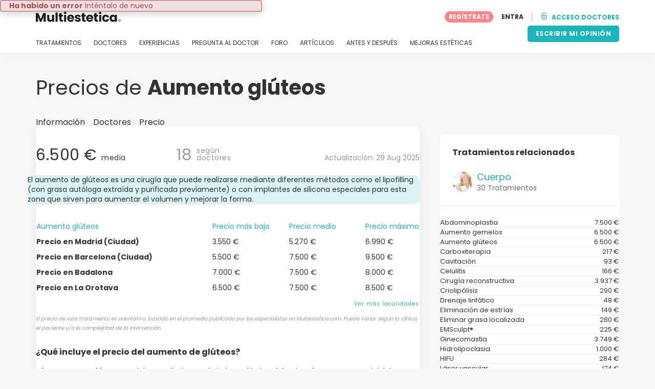

--- FILE ---
content_type: text/html; charset=UTF-8
request_url: https://www.multiestetica.com/precios/aumento-gluteos
body_size: 17664
content:
<!DOCTYPE html>
<html lang="es-ES" class="desktop" >
<head>
        
<meta charset="utf-8" />
<meta name="viewport" content="width=device-width, minimum-scale=1.0, maximum-scale=1.0"/>

<title>Precio de Aumento glúteos - Multiestetica.com</title>

<link rel="preconnect" href="//static.multiestetica.com" crossorigin>


                    <script async src="https://www.googletagmanager.com/gtag/js?id=G-SPV2V88M73"></script>
    

    <link rel="stylesheet" href="https://static.multiestetica.com/10009282/build/yns/main_general.css">

            <link rel="stylesheet" href="https://static.multiestetica.com/10009282/build/yns/yns_header_nav.css">
        <link rel="stylesheet" href="https://static.multiestetica.com/10009282/build/yns/yns_footer.css">
    
    <link rel="stylesheet" href="https://static.multiestetica.com/10009282/build/yns/5056.css"><link rel="stylesheet" href="https://static.multiestetica.com/10009282/build/yns/treatment_pricing.css">

<script id="js_analytics" type="text/javascript">
    const projectDomain = 'multiestetica.com';

        (function(i,s,o,g,r,a,m){i['GoogleAnalyticsObject']=r;i[r]=i[r]||function(){
        (i[r].q=i[r].q||[]).push(arguments)},i[r].l=1*new Date();a=s.createElement(o),
        m=s.getElementsByTagName(o)[0];a.async=1;a.src=g;m.parentNode.insertBefore(a,m)
    })(window,document,'script','https://www.google-analytics.com/analytics.js','ga');

    window.gaYNS = {
                analyticsTreatmentName: 'Aumento glúteos',
        analyticsTreatmentEnglishName: 'Gluteoplasty',
        dimensionPath: '/treatment/price',
                gaTracker: 'UA-4541145-1',
                gaTrackerGlobal: 'UA-103658573-1',
        pageType: ''
    };


                !function(f,b,e,v,n,t,s){if(f.fbq)return;n=f.fbq=function(){n.callMethod?
        n.callMethod.apply(n,arguments):n.queue.push(arguments)};if(!f._fbq)f._fbq=n;
        n.push=n;n.loaded=!0;n.version='2.0';n.queue=[];t=b.createElement(e);t.async=!0;
        t.src=v;s=b.getElementsByTagName(e)[0];s.parentNode.insertBefore(t,s)}(window,
        document,'script','https://connect.facebook.net/en_US/fbevents.js');
    

                window.dataLayer = window.dataLayer || [];
        window.gA4Data = window.gA4Data || {};
        window.gA4Data.measurement_id = 'G-SPV2V88M73';
        window.gA4Data.treatmentName = 'Aumento glúteos';
        window.gA4Data.treatmentEnglishName = 'Gluteoplasty';
        window.gA4Data.pageItems = '';
        window.gA4Data.creationDate = '';
        window.gA4Data.brandRelatedId = '';
        window.gA4Data.doctorRelatedId = '';

        function gtag(){dataLayer.push(arguments);}

        // Config GA4
        gtag('js', new Date());

        function getCookie(name) {
            return document.cookie
            .split('; ')
            .find(row => row.startsWith(name))
            ?.split('=')[1] || null;
        }
        const COOKIE_NAME = '_ynsGDPR_';
        const consentCookieValue = getCookie(COOKIE_NAME);

        const defaultConsentConfig = {
            'ad_storage': 'denied',
            'ad_user_data': 'denied',
            'ad_personalization': 'denied',
            'analytics_storage': 'denied',
            'functionality_storage': 'denied',
            'personalization_storage': 'denied',
            'security_storage': 'granted',  // Always granted
        };

        let shouldEnableUrlPassthrough = true;

        if (consentCookieValue) {
            const consent = JSON.parse(decodeURIComponent(consentCookieValue));

            Object.assign(defaultConsentConfig, {
                'ad_storage': consent.marketing ? 'granted' : 'denied',
                'ad_user_data':  consent.marketing ? 'granted' : 'denied',
                'ad_personalization':  consent.marketing ? 'granted' : 'denied',
                'analytics_storage':  consent.analysis ? 'granted' : 'denied',
                'functionality_storage':  consent.functional ? 'granted' : 'denied',
                'personalization_storage':  consent.marketing ? 'granted' : 'denied',
            });

            shouldEnableUrlPassthrough = !(consent.marketing && consent.analysis);
        }
        gtag('consent', 'default', defaultConsentConfig);

        gtag('set', 'url_passthrough', shouldEnableUrlPassthrough);

        data = {};
        data.content_group = '/treatment/price';
        if (window.gA4Data.treatmentName) {
            data.treatment = window.gA4Data.treatmentName;
        }
        if (window.gA4Data.treatmentEnglishName) {
            data.english_treatment = window.gA4Data.treatmentEnglishName;
        }
        if (window.gA4Data.pageItems) {
            data.content_items = window.gA4Data.pageItems;
        }
        if (window.gA4Data.creationDate) {
            data.creation_date = window.gA4Data.creationDate;
        }
        if (window.gA4Data.brandRelatedId) {
            data.brand_related_id = window.gA4Data.brandRelatedId;
        }
        if (window.gA4Data.doctorRelatedId) {
            data.doctor_related_id = window.gA4Data.doctorRelatedId;
        }

        // /_ga=([^;]+)/i.test(document.cookie) ? data.yns_client_id = RegExp.$1.split('.').slice(2).join('.').replace('3','2'): null;
        // /smd5=([^;]+)/i.test(document.cookie) ? data.yns_session_id = RegExp.$1 : null;
        /User=([^;]+)/i.test(document.cookie) ? data.user_id = RegExp.$1 : null;

        gtag('config', window.gA4Data.measurement_id, {
            ...data,
            'cookie_domain': `.${projectDomain}`,
            'linker': {
                'url_passthrough': true
            },
        });
    </script>

<!-- Google Tag Manager -->
<script>(function(w,d,s,l,i){w[l]=w[l]||[];w[l].push({'gtm.start':
            new Date().getTime(),event:'gtm.js'});var f=d.getElementsByTagName(s)[0],
        j=d.createElement(s),dl=l!='dataLayer'?'&l='+l:'';j.async=true;j.src=
        'https://www.googletagmanager.com/gtm.js?id='+i+dl;f.parentNode.insertBefore(j,f);
    })(window,document,'script','dataLayer','GTM-5PCHSHG');</script>
<!-- End Google Tag Manager -->



    <link rel="preload" href="https://static.multiestetica.com/10009282/build/yns/fonts/Poppins-Regular.ad19729d.woff2" as="font" type="font/woff2" crossorigin>
<link rel="preload" href="https://static.multiestetica.com/10009282/build/yns/fonts/Poppins-Bold.dd24d10e.woff2" as="font" type="font/woff2" crossorigin>
<link rel="preload" href="https://static.multiestetica.com/10009282/build/yns/fonts/YNS_icons.e0995834.woff2" as="font" type="font/woff2" crossorigin>




<link rel="dns-prefetch" href="//fonts.googleapis.com">
<link rel="dns-prefetch" href="//www.googleadservices.com">
<link rel="dns-prefetch" href="//pagead2.googlesyndication.com">
<link rel="dns-prefetch" href="//tpc.googlesyndication.com">
<link rel="dns-prefetch" href="//connect.facebook.net">
<link rel="dns-prefetch" href="//www.google-analytics.com">
<link rel="dns-prefetch" href="//www.googletagmanager.com">
<link rel="dns-prefetch" href="//cdnjs.cloudflare.com">
<link rel="dns-prefetch" href="//googleads.g.doubleclick.net">
<link rel="dns-prefetch" href="//stats.g.doubleclick.net">
<link rel="dns-prefetch" href="//www.google.com">
<link rel="dns-prefetch" href="//js-agent.newrelic.com">
<link rel="dns-prefetch" href="//bam.nr-data.net">
<link rel="dns-prefetch" href="//cdn.livechatinc.com">
<link rel="dns-prefetch" href="//secure.livechatinc.com">
<link rel="dns-prefetch" href="//accounts.livechatinc.com">
<link rel="dns-prefetch" href="//analytics.tiktok.com">


<meta name="google-site-verification" content="tFyTp0vI7okiPZHCNULlmh7C5U50LrLFGa80eFdgZA8"/>
<meta name="robots" content="index, follow"/>    <meta name="description" content="El precio de Aumento glúteos está alrededor de 6500 euros, aunque depende de muchos factores. Te mostramos el precio que han pagado personas reales para saber cuánto cuesta tu Aumento glúteos."/>
<meta name="apple-itunes-app" content="app-id=1149340927, app-argument=https://www.multiestetica.com/precios/aumento-gluteos">

            <link rel="canonical" href="https://www.multiestetica.com/precios/aumento-gluteos"/>
    <link rel='alternate' href='https://www.multiestetica.com/precios/aumento-gluteos' hreflang='es-ES' />
<link rel='alternate' href='https://www.multiestetica.com/precios/aumento-gluteos' hreflang='x-default' />
<link rel='alternate' href='https://www.guidaestetica.it/prezzi/gluteoplastica' hreflang='it-IT' />
<link rel='alternate' href='https://www.multiesthetique.fr/prix/chirurgie-des-fesses' hreflang='fr-FR' />
<link rel='alternate' href='https://www.multiestetica.mx/precios/gluteoplastia' hreflang='es-MX' />
<link rel='alternate' href='https://www.clinicasesteticas.cl/precios/aumento-gluteos' hreflang='es-CL' />
<link rel='alternate' href='https://www.esteticas.com.ar/precios/aumento-gluteos' hreflang='es-AR' />
<link rel='alternate' href='https://info.clinicasesteticas.com.co/precios/gluteoplastia' hreflang='es-CO' />
<link rel='alternate' href='https://www.estheticon.cz/ceniky/zvetseni-a-modelace-hyzdi-a-boku' hreflang='cs-CZ' />
<link rel='alternate' href='https://www.estheticon.de/preise/po-vergroesserung' hreflang='de-DE' />
<link rel='alternate' href='https://www.estheticon.pl/cenniki/powiekszenie-i-modelowanie-posladow-i-bioder' hreflang='pl-PL' />



    <script async src="https://securepubads.g.doubleclick.net/tag/js/gpt.js"></script>
    <script>
                const decode = function (e) {
            return decodeURIComponent(e)
        }, leftTrim = function (e) {
            return e.replace(/^\s+/, "")
        }, coIsset = function (e) {
            return -1 !== window.document.cookie.indexOf(e + "=")
        }, coGet = function (e) {
            const n = document.cookie.split(";");
            let t = "", o = "", c = [];
            for (let i = 0; i < n.length; i++) if (o = (c = (t = n[i].replace(/^\s+/, "")).split("=")).shift(), t = c.join("="), e === o) return decode(t);
            return ""
        };

                window.loadSlots = false;
        window.googletag = window.googletag || {cmd: []};

        googletag.cmd.push(function () {
            let DISABLE_COOKIES = 1;

                                    googletag.defineSlot('/21674600035/AU_ES_420x420_GENERAL', [420, 420], 'div-gpt-ad-21868213301-1').addService(googletag.pubads());
                                            googletag.pubads().enableSingleRequest();
            googletag.pubads().setTargeting('country', ['es'])
                                            .setTargeting('treatment', ['aumento-gluteos'])
                                                                                                    .setTargeting('section', ['/treatment/price']);

            if (coIsset('_ynsGDPR_')) {
                const segmentationEnabled = JSON.parse(coGet('_ynsGDPR_')).segmentation;
                DISABLE_COOKIES = segmentationEnabled ? 0 : 1;
            }

            googletag.pubads().setCookieOptions(DISABLE_COOKIES);
            googletag.pubads().collapseEmptyDivs(true);
            googletag.pubads().addEventListener('slotOnload', function (event) {
                window.loadSlots = true;
            });

            googletag.enableServices();
        });
    </script>


<link rel="manifest" href="/manifest.webmanifest"/>

    <base href="https://www.multiestetica.com">
</head>

<body id="treatment-pricing"        data-meta="treatment_card"              data-show-sensitive-content="false"
      class="        "
>
            
    <header class="header-nav header-nav--desktop u-flex">
        <div class="container-layout">
            <div class="header-nav__top u-flex u-flex-justify-between u-flex-align-items-center">
                                <a href="/"
                   class="header-nav__logo u-flex u-flex-align-items-center"
                   title="Estética"
                >
                    <img src="https://static.multiestetica.com/img/img_et/logo/ES/logo.svg"
                         width="166"
                         height="20"
                         alt="Estética"
                    />
                </a>
                
                                

                                <div id="jsv-nav-user-menu-new">
                    <div class="nav-user-menu"><ul
                class="nav-user-menu--not-logged nav-user-menu__links u-flex u-flex-align-items-center u-p--0"
                data-role="nav-user-menu-not-logged"
            ><li class="nav-user-menu__users-register"><span
                        data-href="/profile/register"
                        rel="nofollow"
                        class="nav-user-menu__users-register-btn u-font--bold u-flex u-flex-align-items-center u-flex-justify-center u-render__cursor--pointer u-render__border-none internal-span-link"
                        aria-label="Regístrate en Multiestetica.com"
                        data-role="nav-user-register-btn"
                    >
                        REGÍSTRATE
                    </span></li><li class="nav-user-menu__users-login"><span
                        data-href="/profile/login?rurl=https://www.multiestetica.com/precios/aumento-gluteos"
                        rel="nofollow"
                        class="btn--primary btn--white u-ml--2 u-font--bold u-render__border-none internal-span-link"
                        data-role="nav-user-login-btn"
                    >
                        ENTRA
                    </span></li><li class="nav-user-menu__doctors u-ml--2 u-pl--2"><i
                        class="yns-icon-unlocked u-font--bold"
                        aria-hidden="true"
                    ></i><span
                        data-href="/front/user_account/login"
                        rel="nofollow"
                        class="u-ml--1 u-font--bold u-render__border-none btn--basic u-render__underline-none internal-span-link"
                    >ACCESO DOCTORES</span></li></ul></div>
                </div>
            </div>

                        <nav role="navigation" class="u-flex u-flex-justify-between">
                <ul class="header-nav__list u-mt--3 u-pl--0" data-role="header-nav-list">
                                        <li class="header-nav__list-item header-nav__sublist-parent u-render__position--relative">
                        <a class="header-nav__list-link u-pb--1 "
                           href="https://www.multiestetica.com/tratamientos"
                           data-link="treatment_list"
                        >
                            TRATAMIENTOS
                        </a>

                                                        
    <div class="header-nav__sublist ">
        <div class="u-text--nowrap">
            <span class="header-nav__sublist-label u-font--bold u-mr--1">Tratamientos más populares</span>
            <a href="https://www.multiestetica.com/tratamientos" class="header-nav__sublist-link-all u-font--bold u-text--nowrap js-ga-link"
               data-ga-ev="Main menu|View all treatments|Ver todos">
                                    Ver todos
                            </a>
        </div>
        <ul class="u-p--0">
                                                                                                                                                                                                        <li>
                    <a href="https://www.multiestetica.com/tratamientos/abdominoplastia"
                       class="header-nav__sublist-link u-text--ellipsis js-ga-link"
                       data-ga-ev="Main menu|Go to treatment item|Abdominoplastia">
                        Abdominoplastia
                    </a>
                </li>
                                                                                                                                                                                                        <li>
                    <a href="https://www.multiestetica.com/tratamientos/acido-hialuronico"
                       class="header-nav__sublist-link u-text--ellipsis js-ga-link"
                       data-ga-ev="Main menu|Go to treatment item|Ácido hialurónico">
                        Ácido hialurónico
                    </a>
                </li>
                                                                                                                                                                                                        <li>
                    <a href="https://www.multiestetica.com/tratamientos/aumento-senos"
                       class="header-nav__sublist-link u-text--ellipsis js-ga-link"
                       data-ga-ev="Main menu|Go to treatment item|Aumento de pecho">
                        Aumento de pecho
                    </a>
                </li>
                                                                                                                                                                                                        <li>
                    <a href="https://www.multiestetica.com/tratamientos/aumento-labios"
                       class="header-nav__sublist-link u-text--ellipsis js-ga-link"
                       data-ga-ev="Main menu|Go to treatment item|Aumento labios">
                        Aumento labios
                    </a>
                </li>
                                                                                                                                                                                                        <li>
                    <a href="https://www.multiestetica.com/tratamientos/balon-gastrico"
                       class="header-nav__sublist-link u-text--ellipsis js-ga-link"
                       data-ga-ev="Main menu|Go to treatment item|Balón gástrico">
                        Balón gástrico
                    </a>
                </li>
                                                                                                                                                                                                        <li>
                    <a href="https://www.multiestetica.com/tratamientos/blefaroplastia"
                       class="header-nav__sublist-link u-text--ellipsis js-ga-link"
                       data-ga-ev="Main menu|Go to treatment item|Blefaroplastia">
                        Blefaroplastia
                    </a>
                </li>
                                                                                                                                                                                                        <li>
                    <a href="https://www.multiestetica.com/tratamientos/lipoescultura"
                       class="header-nav__sublist-link u-text--ellipsis js-ga-link"
                       data-ga-ev="Main menu|Go to treatment item|Lipoescultura">
                        Lipoescultura
                    </a>
                </li>
                                                                                                                                                                                                        <li>
                    <a href="https://www.multiestetica.com/tratamientos/liposuccion"
                       class="header-nav__sublist-link u-text--ellipsis js-ga-link"
                       data-ga-ev="Main menu|Go to treatment item|Liposucción">
                        Liposucción
                    </a>
                </li>
                                                                                                                                                                                                        <li>
                    <a href="https://www.multiestetica.com/tratamientos/pose-reduccion-de-estomago"
                       class="header-nav__sublist-link u-text--ellipsis js-ga-link"
                       data-ga-ev="Main menu|Go to treatment item|POSE Reducción de estómago">
                        POSE Reducción de estómago
                    </a>
                </li>
                                                                                                                                                                                                        <li>
                    <a href="https://www.multiestetica.com/tratamientos/rinoplastia"
                       class="header-nav__sublist-link u-text--ellipsis js-ga-link"
                       data-ga-ev="Main menu|Go to treatment item|Rinoplastia">
                        Rinoplastia
                    </a>
                </li>
                    </ul>
    </div>

                                            </li>

                                        <li class="header-nav__list-item header-nav__sublist-parent u-render__position--relative">
                        <a href="https://www.multiestetica.com/centros"
                           class="header-nav__list-link u-pb--1 "
                           data-link="company_listing"
                        >
                            DOCTORES
                        </a>

                                                        
    <div class="header-nav__sublist ">
        <div class="u-text--nowrap">
            <span class="header-nav__sublist-label u-font--bold u-mr--1">Doctores por tratamiento y localidad</span>
            <a href="https://www.multiestetica.com/centros" class="header-nav__sublist-link-all u-font--bold u-text--nowrap js-ga-link"
               data-ga-ev="Main menu|View all doctors|Ver todos">
                                    Ver todos
                            </a>
        </div>
        <ul class="u-p--0">
                                                                                                                                                                                                                                                    <li>
                    <a href="https://www.multiestetica.com/centros/aumento-senos/madrid"
                       class="header-nav__sublist-link u-text--ellipsis js-ga-link"
                       data-ga-ev="Main menu|Go to doctors list treatment area2|Aumento de pecho en Madrid">
                        Aumento de pecho en Madrid
                    </a>
                </li>
                                                                                                                                                                                                                                                    <li>
                    <a href="https://www.multiestetica.com/centros/aumento-senos/valencia"
                       class="header-nav__sublist-link u-text--ellipsis js-ga-link"
                       data-ga-ev="Main menu|Go to doctors list treatment area2|Aumento de pecho en Valencia">
                        Aumento de pecho en Valencia
                    </a>
                </li>
                                                                                                                                                                                                                                                    <li>
                    <a href="https://www.multiestetica.com/centros/aumento-senos/malaga"
                       class="header-nav__sublist-link u-text--ellipsis js-ga-link"
                       data-ga-ev="Main menu|Go to doctors list treatment area2|Aumento de pecho en Málaga">
                        Aumento de pecho en Málaga
                    </a>
                </li>
                                                                                                                                                                                                                                                    <li>
                    <a href="https://www.multiestetica.com/centros/abdominoplastia/barcelona"
                       class="header-nav__sublist-link u-text--ellipsis js-ga-link"
                       data-ga-ev="Main menu|Go to doctors list treatment area2|Abdominoplastia en Barcelona">
                        Abdominoplastia en Barcelona
                    </a>
                </li>
                                                                                                                                                                                                                                                    <li>
                    <a href="https://www.multiestetica.com/centros/abdominoplastia/madrid"
                       class="header-nav__sublist-link u-text--ellipsis js-ga-link"
                       data-ga-ev="Main menu|Go to doctors list treatment area2|Abdominoplastia en Madrid">
                        Abdominoplastia en Madrid
                    </a>
                </li>
                                                                                                                                                                                                                                                    <li>
                    <a href="https://www.multiestetica.com/centros/liposuccion/madrid"
                       class="header-nav__sublist-link u-text--ellipsis js-ga-link"
                       data-ga-ev="Main menu|Go to doctors list treatment area2|Liposucción en Madrid">
                        Liposucción en Madrid
                    </a>
                </li>
                                                                                                                                                                                                                                                    <li>
                    <a href="https://www.multiestetica.com/centros/liposuccion/barcelona"
                       class="header-nav__sublist-link u-text--ellipsis js-ga-link"
                       data-ga-ev="Main menu|Go to doctors list treatment area2|Liposucción en Barcelona">
                        Liposucción en Barcelona
                    </a>
                </li>
                                                                                                                                                                                                                                                    <li>
                    <a href="https://www.multiestetica.com/centros/liposuccion/valencia"
                       class="header-nav__sublist-link u-text--ellipsis js-ga-link"
                       data-ga-ev="Main menu|Go to doctors list treatment area2|Liposucción en Valencia">
                        Liposucción en Valencia
                    </a>
                </li>
                                                                                                                                                                                                                                                    <li>
                    <a href="https://www.multiestetica.com/centros/rinoplastia/barcelona"
                       class="header-nav__sublist-link u-text--ellipsis js-ga-link"
                       data-ga-ev="Main menu|Go to doctors list treatment area2|Rinoplastia en Barcelona">
                        Rinoplastia en Barcelona
                    </a>
                </li>
                                                                                                                                                                                                                                                    <li>
                    <a href="https://www.multiestetica.com/centros/rinoplastia/madrid"
                       class="header-nav__sublist-link u-text--ellipsis js-ga-link"
                       data-ga-ev="Main menu|Go to doctors list treatment area2|Rinoplastia en Madrid">
                        Rinoplastia en Madrid
                    </a>
                </li>
                    </ul>
    </div>

                                            </li>

                                                                <li class="header-nav__list-item header-nav__sublist-parent u-render__position--relative">
                            <a class="header-nav__list-link u-pb--1 "
                               href="https://www.multiestetica.com/experiencias"
                               data-link="experiences-home"
                               data-role="experiences-navigation-tab"
                            >
                                EXPERIENCIAS
                            </a>

                                                                
    <div class="header-nav__sublist ">
        <div class="u-text--nowrap">
            <span class="header-nav__sublist-label u-font--bold u-mr--1">Tratamientos con más experiencias</span>
            <a href="https://www.multiestetica.com/experiencias" class="header-nav__sublist-link-all u-font--bold u-text--nowrap js-ga-link"
               data-ga-ev="Main menu|View all experiences|Ver todos">
                                    Ver todos
                            </a>
        </div>
        <ul class="u-p--0">
                                                                                                                                                                                                        <li>
                    <a href="https://www.multiestetica.com/experiencias/abdominoplastia"
                       class="header-nav__sublist-link u-text--ellipsis js-ga-link"
                       data-ga-ev="Main menu|Go to treatment experience list|Experiencias sobre Abdominoplastia">
                        Experiencias sobre Abdominoplastia
                    </a>
                </li>
                                                                                                                                                                                                        <li>
                    <a href="https://www.multiestetica.com/experiencias/acido-hialuronico"
                       class="header-nav__sublist-link u-text--ellipsis js-ga-link"
                       data-ga-ev="Main menu|Go to treatment experience list|Experiencias sobre Ácido hialurónico">
                        Experiencias sobre Ácido hialurónico
                    </a>
                </li>
                                                                                                                                                                                                        <li>
                    <a href="https://www.multiestetica.com/experiencias/aumento-senos"
                       class="header-nav__sublist-link u-text--ellipsis js-ga-link"
                       data-ga-ev="Main menu|Go to treatment experience list|Experiencias sobre Aumento de pecho">
                        Experiencias sobre Aumento de pecho
                    </a>
                </li>
                                                                                                                                                                                                        <li>
                    <a href="https://www.multiestetica.com/experiencias/aumento-labios"
                       class="header-nav__sublist-link u-text--ellipsis js-ga-link"
                       data-ga-ev="Main menu|Go to treatment experience list|Experiencias sobre Aumento labios">
                        Experiencias sobre Aumento labios
                    </a>
                </li>
                                                                                                                                                                                                        <li>
                    <a href="https://www.multiestetica.com/experiencias/blefaroplastia"
                       class="header-nav__sublist-link u-text--ellipsis js-ga-link"
                       data-ga-ev="Main menu|Go to treatment experience list|Experiencias sobre Blefaroplastia">
                        Experiencias sobre Blefaroplastia
                    </a>
                </li>
                                                                                                                                                                                                        <li>
                    <a href="https://www.multiestetica.com/experiencias/labioplastia"
                       class="header-nav__sublist-link u-text--ellipsis js-ga-link"
                       data-ga-ev="Main menu|Go to treatment experience list|Experiencias sobre Labioplastia">
                        Experiencias sobre Labioplastia
                    </a>
                </li>
                                                                                                                                                                                                        <li>
                    <a href="https://www.multiestetica.com/experiencias/lipoescultura"
                       class="header-nav__sublist-link u-text--ellipsis js-ga-link"
                       data-ga-ev="Main menu|Go to treatment experience list|Experiencias sobre Lipoescultura">
                        Experiencias sobre Lipoescultura
                    </a>
                </li>
                                                                                                                                                                                                        <li>
                    <a href="https://www.multiestetica.com/experiencias/mastopexia"
                       class="header-nav__sublist-link u-text--ellipsis js-ga-link"
                       data-ga-ev="Main menu|Go to treatment experience list|Experiencias sobre Mastopexia">
                        Experiencias sobre Mastopexia
                    </a>
                </li>
                                                                                                                                                                                                        <li>
                    <a href="https://www.multiestetica.com/experiencias/otoplastia"
                       class="header-nav__sublist-link u-text--ellipsis js-ga-link"
                       data-ga-ev="Main menu|Go to treatment experience list|Experiencias sobre Otoplastia">
                        Experiencias sobre Otoplastia
                    </a>
                </li>
                                                                                                                                                                                                        <li>
                    <a href="https://www.multiestetica.com/experiencias/rinoplastia"
                       class="header-nav__sublist-link u-text--ellipsis js-ga-link"
                       data-ga-ev="Main menu|Go to treatment experience list|Experiencias sobre Rinoplastia">
                        Experiencias sobre Rinoplastia
                    </a>
                </li>
                    </ul>
    </div>

                                                    </li>
                    
                                                                <li class="header-nav__list-item header-nav__sublist-parent u-render__position--relative">
                            <a class="header-nav__list-link u-pb--1 "
                               href="https://www.multiestetica.com/consultas"
                               data-link="qanda_home"
                            >
                                PREGUNTA AL DOCTOR
                            </a>

                                                                
    <div class="header-nav__sublist ">
        <div class="u-text--nowrap">
            <span class="header-nav__sublist-label u-font--bold u-mr--1">Tratamientos con más preguntas</span>
            <a href="https://www.multiestetica.com/consultas" class="header-nav__sublist-link-all u-font--bold u-text--nowrap js-ga-link"
               data-ga-ev="Main menu|View all qanda|Ver todos">
                                    Ver todos
                            </a>
        </div>
        <ul class="u-p--0">
                                                                                                                                                                                                        <li>
                    <a href="https://www.multiestetica.com/consultas/abdominoplastia"
                       class="header-nav__sublist-link u-text--ellipsis js-ga-link"
                       data-ga-ev="Main menu|Go to treatment qanda|Preguntas sobre Abdominoplastia">
                        Preguntas sobre Abdominoplastia
                    </a>
                </li>
                                                                                                                                                                                                        <li>
                    <a href="https://www.multiestetica.com/consultas/acido-hialuronico"
                       class="header-nav__sublist-link u-text--ellipsis js-ga-link"
                       data-ga-ev="Main menu|Go to treatment qanda|Preguntas sobre Ácido hialurónico">
                        Preguntas sobre Ácido hialurónico
                    </a>
                </li>
                                                                                                                                                                                                        <li>
                    <a href="https://www.multiestetica.com/consultas/aumento-senos"
                       class="header-nav__sublist-link u-text--ellipsis js-ga-link"
                       data-ga-ev="Main menu|Go to treatment qanda|Preguntas sobre Aumento de pecho">
                        Preguntas sobre Aumento de pecho
                    </a>
                </li>
                                                                                                                                                                                                        <li>
                    <a href="https://www.multiestetica.com/consultas/aumento-labios"
                       class="header-nav__sublist-link u-text--ellipsis js-ga-link"
                       data-ga-ev="Main menu|Go to treatment qanda|Preguntas sobre Aumento labios">
                        Preguntas sobre Aumento labios
                    </a>
                </li>
                                                                                                                                                                                                        <li>
                    <a href="https://www.multiestetica.com/consultas/hilos-tensores"
                       class="header-nav__sublist-link u-text--ellipsis js-ga-link"
                       data-ga-ev="Main menu|Go to treatment qanda|Preguntas sobre Hilos tensores">
                        Preguntas sobre Hilos tensores
                    </a>
                </li>
                                                                                                                                                                                                        <li>
                    <a href="https://www.multiestetica.com/consultas/lipoescultura"
                       class="header-nav__sublist-link u-text--ellipsis js-ga-link"
                       data-ga-ev="Main menu|Go to treatment qanda|Preguntas sobre Lipoescultura">
                        Preguntas sobre Lipoescultura
                    </a>
                </li>
                                                                                                                                                                                                        <li>
                    <a href="https://www.multiestetica.com/consultas/liposuccion"
                       class="header-nav__sublist-link u-text--ellipsis js-ga-link"
                       data-ga-ev="Main menu|Go to treatment qanda|Preguntas sobre Liposucción">
                        Preguntas sobre Liposucción
                    </a>
                </li>
                                                                                                                                                                                                        <li>
                    <a href="https://www.multiestetica.com/consultas/mastopexia"
                       class="header-nav__sublist-link u-text--ellipsis js-ga-link"
                       data-ga-ev="Main menu|Go to treatment qanda|Preguntas sobre Mastopexia">
                        Preguntas sobre Mastopexia
                    </a>
                </li>
                                                                                                                                                                                                        <li>
                    <a href="https://www.multiestetica.com/consultas/rejuvenecimiento-facial"
                       class="header-nav__sublist-link u-text--ellipsis js-ga-link"
                       data-ga-ev="Main menu|Go to treatment qanda|Preguntas sobre Rejuvenecimiento facial">
                        Preguntas sobre Rejuvenecimiento facial
                    </a>
                </li>
                                                                                                                                                                                                        <li>
                    <a href="https://www.multiestetica.com/consultas/rinoplastia"
                       class="header-nav__sublist-link u-text--ellipsis js-ga-link"
                       data-ga-ev="Main menu|Go to treatment qanda|Preguntas sobre Rinoplastia">
                        Preguntas sobre Rinoplastia
                    </a>
                </li>
                    </ul>
    </div>

                                                    </li>
                    
                                                                <li class="header-nav__list-item">
                            <a class="header-nav__list-link u-pb--1 "
                               href="https://forum.multiestetica.com/"
                               data-link="forum-list-categories"
                            >
                                FORO
                            </a>
                        </li>
                    
                                        <li class="header-nav__list-item">
                        <a class="header-nav__list-link u-pb--1 "
                           href="https://www.multiestetica.com/articulos"
                           data-link="article-home"
                        >
                            ARTÍCULOS
                        </a>
                    </li>

                                                                <li class="header-nav__list-item">
                            <a class="header-nav__list-link u-pb--1 "
                               href="https://www.multiestetica.com/antes-y-despues"
                               data-link="gallery-listing"
                            >
                                ANTES Y DESPUÉS
                            </a>
                        </li>
                    
                                        <li class="header-nav__list-item">
                        <a class="header-nav__list-link u-pb--1 "
                           href="https://www.multiestetica.com/mejoras-esteticas"
                           data-link="concern_list"
                        >
                            MEJORAS ESTÉTICAS
                        </a>
                    </li>
                </ul>

                                                        <div class="u-my--1">
                        <button
                            data-com-id="0"
                            data-treatment-id="0"
                            data-source="14"
                            class="btn-header btn-header--primary u-render__display--none js-experience-review-selector js-show-for-patients js-ga-link"
                                
    data-ga-category="click"
    data-ga-props="{&quot;action&quot;:&quot;share experience&quot;,&quot;cta&quot;:&quot;navigation button&quot;,&quot;content_group&quot;:&quot;\/treatment\/price&quot;}"

                        >ESCRIBIR MI OPINIÓN</button>
                    </div>
                            </nav>
        </div>
    </header>

    
    <div class="container-layout">
        <div class="u-mt--5 d:u-mt--6 u-mb--4 d:u-mb--5 u-flex u-flex--gap-8 d:u-flex--gap-16">
            <h1 class="u-font--regular u-m--0">
                Precios de <strong>Aumento glúteos</strong>
            </h1>

                        <div class="btn--rounded bookmark-btn u-flex-none u-render__display--none">
                <div
                    id="jsv-bookmark-btn-1149"
                    class="jsv-bookmark-btn u-flex u-flex-align-items-center u-flex-justify-center u-render__cursor--pointer"
                    data-treatment-id="1149"
                ></div>
            </div>
        </div>

                            <nav>
    <ul class="u-flex u-p--0">
                                    <li class="tabs__item u-mr--2">
                    <a href="https://www.multiestetica.com/tratamientos/aumento-gluteos"
                       class="tabs__item-link u-color--grey-carbon"
                       data-role="tab_home"
                    >
                        Información
                    </a>
                </li>
                                                <li class="tabs__item u-mr--2">
                    <a href="/centros/aumento-gluteos"
                       class="tabs__item-link u-color--grey-carbon"
                       data-role="tab_companies"
                    >
                        Doctores
                    </a>
                </li>
                                                <li class="tabs__item ">
                    <a href="/precios/aumento-gluteos"
                       class="tabs__item-link u-color--grey-carbon tabs__item-link--active"
                       data-role="tab_pricing"
                    >
                        Precio
                    </a>
                </li>
                        </ul>
</nav>

                <div class="container-layout__grid has-sidebar">
            <div class="container-layout__content">
                                    <div class="box box--white box--radius box--shadow u-py--3 d:u-pt--5 u-px--2 d:u-px--4 u-mb--5">
                                                    <div class="pricing__header u-mb--2 d:u-mb--3">
                                <div class="pricing__value pricing__value--avg">
                                    6.500 &euro;
                                    <div class="pricing__value-descr u-render__display--inline-block u-font--regular">
                                        media
                                    </div>
                                </div>

                                                                    <div class="pricing__value pricing__value--according u-color--grey-koala">
                                        18
                                        <div class="pricing__value-descr u-render__display--inline-block u-font--regular">
                                            según<br/>doctores
                                        </div>
                                    </div>
                                
                                                                    <div class="pricing__value--update u-text--right u-color--grey-koala u-font--regular">
                                        Actualización:
                                        <span>29 Aug 2025</span>
                                    </div>
                                                            </div>
                        
                                                                            <div class="pricing__descr pricing__descr--bg u-mb--3 d:u-mb--4 u-py--2 d:u-py--1 u-px--1 d:u-px--2">
                                El aumento de glúteos es una cirugía que puede realizarse mediante diferentes métodos como el lipofilling (con grasa autóloga extraída y purificada previamente) o con implantes de silicona especiales para esta zona que sirven para aumentar el volumen y mejorar la forma.
                            </div>
                        
                                                                            <table class="pricing__table" data-role="pricing-table-by-location">
    <caption class="u-render__display--none">Precios de <strong>Aumento glúteos</strong></caption>
    <thead>
        <tr>
            <th class="u-text--left u-color--turquoise-default u-font--regular u-pb--1 u-text--break-word">Aumento glúteos</th>
            <th class="u-text--left u-color--turquoise-default u-font--regular u-pb--1 u-text--break-word">Precio<br> más bajo</th>
            <th class="u-text--left u-color--turquoise-default u-font--regular u-pb--1 u-text--break-word">Precio medio</th>
            <th class="u-text--left u-color--turquoise-default u-font--regular u-pb--1 u-text--break-word">Precio máximo</th>
        </tr>
    </thead>
            <tfoot>
            <tr>
                <td colspan="4" class="u-text--right">
                        <span class="pricing__table-more u-render__cursor--pointer u-color--turquoise-default u-font--medium"
                              data-toggle="collapse"
                              data-target="#pricing-table-hide"
                              aria-expanded="false"
                              aria-controls="pricing-table-hide"
                              data-label-show-more="Ver más localidades"
                              data-label-show-less="Ver menos localidades"
                        >
                            Ver más localidades
                        </span>
                </td>
            </tr>
        </tfoot>
        <tbody>
                        <tr>
                <th class="d:u-pb--1 u-text--left" scope="row">Precio en
                                    Madrid (Ciudad)
                                </th>
                <td class="d:u-pb--1">3.550 &euro;</td>
                <td class="d:u-pb--1">5.270 &euro;</td>
                <td class="d:u-pb--1">6.990 &euro;</td>
            </tr>
                                <tr>
                <th class="d:u-pb--1 u-text--left" scope="row">Precio en
                                    Barcelona (Ciudad)
                                </th>
                <td class="d:u-pb--1">5.500 &euro;</td>
                <td class="d:u-pb--1">7.500 &euro;</td>
                <td class="d:u-pb--1">9.500 &euro;</td>
            </tr>
                                <tr>
                <th class="d:u-pb--1 u-text--left" scope="row">Precio en
                                    Badalona
                                </th>
                <td class="d:u-pb--1">7.000 &euro;</td>
                <td class="d:u-pb--1">7.500 &euro;</td>
                <td class="d:u-pb--1">8.000 &euro;</td>
            </tr>
                                <tr>
                <th class="d:u-pb--1 u-text--left" scope="row">Precio en
                                    La Orotava
                                </th>
                <td class="d:u-pb--1">6.500 &euro;</td>
                <td class="d:u-pb--1">7.500 &euro;</td>
                <td class="d:u-pb--1">8.500 &euro;</td>
            </tr>
                            </tbody>
    <tbody class="collapse" id="pricing-table-hide">
                                                                        <tr>
                <th class="d:u-pb--1 u-text--left" scope="row">Precio en Padrón</th>
                <td class="d:u-pb--1">1.000 &euro;</td>
                <td class="d:u-pb--1">1.750 &euro;</td>
                <td class="d:u-pb--1">2.500 &euro;</td>
            </tr>
                </tbody>
</table>

                        
                                                <p class="pricing__descr pricing__descr--seo u-font--italic u-mb--3">
                            El precio de este tratamiento es orientativo, basado en el promedio publicado por los especialistas en Multiestetica.com. Puede variar según la clínica, el paciente y/o la complejidad de la intervención.
                        </p>

                                                                            
<div data-role="pricing-yml">
                        <h3 class="u-mt--0">¿Qué incluye el precio del aumento de glúteos?</h3>
            <p><strong>Cita de valoración: </strong>antes del procedimiento, el cirujano plástico deberá realizar un examen inicial para ver si el el procedimiento es apto para la cirugía&nbsp;y para ver qué técnica será la más adecuada. La consulta cuesta entre 50 y 100€ y suele descontarse del precio de la cirugía si se acaba realizando en el mismo centro.<br></p>
<p><strong>Exámenes previos: </strong>antes de la cirugía el profesional solicitará unos análisis de sangre completos para ver el estado de salud del paciente.</p>
<p><strong>La cirugía:</strong> si se realiza el aumento de glúteos mediante cirugía el precio medio en España es de 3.500 a 5.500€. Los precios cambiarán en función del procedimiento seleccionado. Por ejemplo, el lifting de glúteos clásico está entre los 3.500 y los 5.000 euros, el aumento con prótesis entre los 4.500-6.000 euros y el levantamiento de glúteos brasileño (grasa autóloga) entre 6.000 y 8.000€.</p>
<p><strong>Citas de seguimiento:</strong> son necesarias para ver la evolución del paciente y tienen un precio de entre 50 y 100€.</p>
<p>Todos los costes incluyen&nbsp;los honorarios del médico y del equipo quirúrgico, el&nbsp;anestesista y la anestesia así como el quirófano y todo el instrumental necesario y la hospitalización.</p>
                    <h3 class="u-mt--6">¿Qué puede hacer incrementar el precio del aumento de glúteos?</h3>
            <p>Diferentes factores pueden incrementar el precio de un aumento de glúteos. Es fundamental que exista un diagnóstico individual para cada paciente y que la técnica realizada se pueda realizar con éxito. Como hemos visto, no será el mismo precio si se necesitan implantes que si se utiliza grasa autóloga.&nbsp;Además, también debe tenerse en cuenta que la experiencia del médico, la reputación de la clínica y la ubicación pueden influir en el precio final del aumento de glúteos.</p>
                    <h3 class="u-mt--6">Precios de tratamientos similares en España</h3>
            <p>Un tratamiento mínimamente invasivo para agrandar los glúteos es la inyección con ácido hialurónico. Este procedimiento es significativamente más económico que un procedimiento quirúrgico, pero también dura un tiempo limitado porque el cuerpo descompone el ácido hialurónico. El precio suele ser de&nbsp;2.000€ pero dependerá&nbsp;de cuánto volumen se requiera y cuánto relleno se use.</p>
                    <h3 class="u-mt--6">¿La Seguridad Social/mutua cubre el aumento de glúteos?</h3>
            <p>No. Dado que el aumento de glúteos se realiza por motivos estéticos y no médicos, el paciente debe asumir los costes de la cirugía.</p>
                    <h3 class="u-mt--6">¿Hay algún tipo de financiación para el aumento de glúteos?</h3>
            <p>El aumento de glúteos se puede pagar de muchas formas diferentes. Primero pregunta a tu cirujano plástico o a la clínica si es posible un pago a plazos. En la mayoría de los casos, las respectivas clínicas estarán encantadas de apoyarte y asesorarte sobre los métodos de pago.&nbsp;Otra opción es el préstamo clásico de tu banco que también te permitirá&nbsp;pagar a plazos.</p>
                    <h3 class="u-mt--6">Recomendaciones generales</h3>
            <p>No elijas a tu cirujano plástico solo por el precio. Siempre debes verificar opiniones de otros pacientes, pedir fotos antes y después de la cirugía y también, revisar en detalle la experiencia del cirujano para garantizar el éxito del tratamiento.</p>
            </div>

                                            </div>
                
                                                    <h2 id="offers" class="subtitle u-mt--0 u-mb--2">
                        Ofertas de Aumento glúteos
                    </h2>

                    En multiestetica.com contamos con las mejores clínicas para el tratamiento de Aumento glúteos. Para que encuentres el mejor precio ponemos a tu alcance la mayor selección de ofertas. ¡Encuentra la tuya!

                    <div class="form-select u-render__position--relative u-mt--3 u-mb--3 d:u-mb--5">
                        <select id="js_offers_area2" data-treatment_id="1149" class="form-select__select u-render__cursor--pointer js-ga-link" data-role="offers-area2-selector">
                            <option value>Buscar ofertas por provincia</option>
                                                            <option
                                    value="a-coruna"
                                    data-id="1"
                                >
                                    A Coruña
                                </option>
                                                            <option
                                    value="albacete"
                                    data-id="3"
                                >
                                    Albacete
                                </option>
                                                            <option
                                    value="alicante"
                                    data-id="4"
                                >
                                    Alicante
                                </option>
                                                            <option
                                    value="almeria"
                                    data-id="5"
                                >
                                    Almería
                                </option>
                                                            <option
                                    value="badajoz"
                                    data-id="8"
                                >
                                    Badajoz
                                </option>
                                                            <option
                                    value="barcelona"
                                    data-id="9"
                                >
                                    Barcelona
                                </option>
                                                            <option
                                    value="cadiz"
                                    data-id="12"
                                >
                                    Cádiz
                                </option>
                                                            <option
                                    value="girona"
                                    data-id="19"
                                >
                                    Girona
                                </option>
                                                            <option
                                    value="granada"
                                    data-id="21"
                                >
                                    Granada
                                </option>
                                                            <option
                                    value="islas-baleares"
                                    data-id="29"
                                >
                                    Islas Baleares
                                </option>
                                                            <option
                                    value="la-rioja"
                                    data-id="31"
                                >
                                    La Rioja
                                </option>
                                                            <option
                                    value="las-palmas"
                                    data-id="20"
                                >
                                    Las Palmas
                                </option>
                                                            <option
                                    value="madrid"
                                    data-id="35"
                                >
                                    Madrid
                                </option>
                                                            <option
                                    value="malaga"
                                    data-id="36"
                                >
                                    Málaga
                                </option>
                                                            <option
                                    value="murcia"
                                    data-id="38"
                                >
                                    Murcia
                                </option>
                                                            <option
                                    value="navarra"
                                    data-id="39"
                                >
                                    Navarra
                                </option>
                                                            <option
                                    value="pontevedra"
                                    data-id="42"
                                >
                                    Pontevedra
                                </option>
                                                            <option
                                    value="salamanca"
                                    data-id="43"
                                >
                                    Salamanca
                                </option>
                                                            <option
                                    value="sevilla"
                                    data-id="45"
                                >
                                    Sevilla
                                </option>
                                                            <option
                                    value="tarragona"
                                    data-id="47"
                                >
                                    Tarragona
                                </option>
                                                            <option
                                    value="tenerife"
                                    data-id="48"
                                >
                                    Tenerife
                                </option>
                                                            <option
                                    value="valencia"
                                    data-id="51"
                                >
                                    Valencia
                                </option>
                                                            <option
                                    value="valladolid"
                                    data-id="52"
                                >
                                    Valladolid
                                </option>
                                                            <option
                                    value="vizcaya"
                                    data-id="53"
                                >
                                    Vizcaya
                                </option>
                                                            <option
                                    value="zaragoza"
                                    data-id="55"
                                >
                                    Zaragoza
                                </option>
                                                    </select>
                    </div>
                
                                                    <div id="js_offers_container">
                        <div class="offers-list-grid">
        


<article
        id="js-article-322778"
        class="offer-minicard"
        data-role="offer-minicard"
>
    <div class="offer-minicard__content u-render__position--relative u-render__overflow--hidden">
        <div id="js-container-322778" class="offer-minicard__container u-render__position--absolute">
            <div id="js-offer-322778" class="offer-minicard__container-main">
                <div class="offer-minicard__image u-radius--top-10 u-render__overflow--hidden">
                                            <img class="js-links--more"
                            data-offer-id="322778"
                            src="//static.multiestetica.com/img/img_et/offer/body_3.jpg"
                        />
                                        <div class="offer-minicard__info u-render__position--absolute u-flex u-flex-align-items-center u-font--bold u-text--uppercase">
                        <div class="offer-minicard__info-type u-flex u-flex-align-items-center u-flex-justify-center offer-minicard__info-type--promo u-text--ltr">
                                                            -10%
                                                    </div>
                    </div>

                                    </div>
                <div class="offer-minicard__info u-px--2 u-pt--2">
                    
                                        <div
                        class="offer-minicard__info-title u-render__cursor--pointer u-font--bold js-links--more"
                        data-offer-id="322778"
                    >
                        Clínica Opción Médica te ofrece un 10% de DTO...
                    </div>

                                        <div class="offer-minicard__info-date u-mt--1">
                                                    Oferta permamente
                                            </div>

                                                                                            <div class="internal-span-link u-render__cursor--pointer u-font--bold offer-minicard__info-company u-mt--2 u-text__line-clamp--2"
                                 data-href="https://www.multiestetica.com/centros/clinica-opcion-medica#company-card-offers"
                            >
                                Clínica Opción Médica
                            </div>
                                            
                                        <div class="offer-minicard__info-company u-text__line-clamp--1 u-mt--1">
                        <i class="yns-icon-location u-color--turquoise-default" aria-hidden="true"></i>
                        11 sedes en Badalona, Barcelon...
                    </div>
                </div>
            </div>

                        <div id="js-description-322778" class="offer-minicard__details u-px--1 u-py--3 u-text--left">
                                <div class="offer-minicard__info-title u-font--bold">
                    Clínica Opción Médica te ofrece un 10% de DTO desde Multiestetica.com
                </div>

                                <div class="offer-minicard__info-date u-mt--1">
                                            Oferta permamente
                                    </div>

                                <div class="offer-minicard__info-company u-text__line-clamp--1 u-mt--2">
                    <i class="yns-icon-location u-color--turquoise-default" aria-hidden="true"></i>
                    11 sedes en Badalona, Barcelon...
                </div>

                                <div class="offer-minicard__details-description u-pr--2 u-mt--3 u-pb--1">
                    Ahora tienes un 10% de descuento al realizarte cualquier tratamiento de Clínica Opción Médica. Consigue esta gran oportunidad solicitando la oferta, a tu alcance en un par de clics: ¡ahorrar nunca ha sido tan fácil y rápido!
                </div>
            </div>
        </div>
    </div>
    <div class="u-px--2 u-pt--3 d:u-pt--0 u-pb--3 u-text--center">

                

<button
    type="button"
        class="btn btn--secondary btn--big u-mb--3 js-lead-form js-ga-link"
    
            data-ga-ev="OfferCard|ask_request|offer_button"
                    
    data-ga-category="look_for_a_doctor"
    data-ga-props="{&quot;user_id&quot;:null,&quot;doctor_id&quot;:90802,&quot;action&quot;:&quot;ask for a lead&quot;,&quot;cta&quot;:&quot;offer company card lead button&quot;,&quot;content_group&quot;:&quot;\/treatment\/price&quot;,&quot;doctor_plan&quot;:&quot;premium&quot;}"

        data-company-id=90802
    
    
    

    data-source=7
    data-button-type=request-offer
            data-offer-id="322778"
            
    data-isMobile=""
    data-referrer="https://www.multiestetica.com/precios/aumento-gluteos"
>
    Solicitar oferta
</button>

        <div class="offer-minicard__more">
            <span
                id="js-lnk-322778"
                class="js-links--more offer-minicard__more-link u-text--uppercase u-render__cursor--pointer u-color--turquoise-default js-ga-link"
                data-hide="Ocultar detalle"
                data-show="Leer más"
                data-offer-id="322778"
                        
    data-ga-category="click"
    data-ga-props="{&quot;action&quot;:&quot;show more offer information&quot;,&quot;cta&quot;:&quot;show more offer information&quot;,&quot;content_group&quot;:&quot;\/treatment\/price&quot;}"

            >
            Leer más

            </span>
        </div>
    </div>
</article>

    


<article
        id="js-article-334923"
        class="offer-minicard"
        data-role="offer-minicard"
>
    <div class="offer-minicard__content u-render__position--relative u-render__overflow--hidden">
        <div id="js-container-334923" class="offer-minicard__container u-render__position--absolute">
            <div id="js-offer-334923" class="offer-minicard__container-main">
                <div class="offer-minicard__image u-radius--top-10 u-render__overflow--hidden">
                                            <img class="js-links--more"
                            data-offer-id="334923"
                            src="//static.multiestetica.com/img/img_et/offer/body_3.jpg"
                        />
                                        <div class="offer-minicard__info u-render__position--absolute u-flex u-flex-align-items-center u-font--bold u-text--uppercase">
                        <div class="offer-minicard__info-type u-flex u-flex-align-items-center u-flex-justify-center offer-minicard__info-type--promo u-text--ltr">
                                                            -10%
                                                    </div>
                    </div>

                                    </div>
                <div class="offer-minicard__info u-px--2 u-pt--2">
                    
                                        <div
                        class="offer-minicard__info-title u-render__cursor--pointer u-font--bold js-links--more"
                        data-offer-id="334923"
                    >
                        Oferta exclusiva: 10% de Clínica Came
                    </div>

                                        <div class="offer-minicard__info-date u-mt--1">
                                                    Oferta permamente
                                            </div>

                                                                                            <div class="internal-span-link u-render__cursor--pointer u-font--bold offer-minicard__info-company u-mt--2 u-text__line-clamp--2"
                                 data-href="https://www.multiestetica.com/centros/clinica-came-elche#company-card-offers"
                            >
                                Clínicas CAME
                            </div>
                                            
                                        <div class="offer-minicard__info-company u-text__line-clamp--1 u-mt--1">
                        <i class="yns-icon-location u-color--turquoise-default" aria-hidden="true"></i>
                        C/ San Vicente Elche, Elche/El...
                    </div>
                </div>
            </div>

                        <div id="js-description-334923" class="offer-minicard__details u-px--1 u-py--3 u-text--left">
                                <div class="offer-minicard__info-title u-font--bold">
                    Oferta exclusiva: 10% de Clínica Came
                </div>

                                <div class="offer-minicard__info-date u-mt--1">
                                            Oferta permamente
                                    </div>

                                <div class="offer-minicard__info-company u-text__line-clamp--1 u-mt--2">
                    <i class="yns-icon-location u-color--turquoise-default" aria-hidden="true"></i>
                    C/ San Vicente Elche, Elche/El...
                </div>

                                <div class="offer-minicard__details-description u-pr--2 u-mt--3 u-pb--1">
                    ¡Ponle buena cara a la vida por menos de lo que esperas! En Multiestetica.com podrás contratar los servicios de Clínica Came y estar como siempre has soñado. ¡Aprovecha el 10% de descuento ya!
                </div>
            </div>
        </div>
    </div>
    <div class="u-px--2 u-pt--3 d:u-pt--0 u-pb--3 u-text--center">

                

<button
    type="button"
        class="btn btn--secondary btn--big u-mb--3 js-lead-form js-ga-link"
    
            data-ga-ev="OfferCard|ask_request|offer_button"
                    
    data-ga-category="look_for_a_doctor"
    data-ga-props="{&quot;user_id&quot;:null,&quot;doctor_id&quot;:352001,&quot;action&quot;:&quot;ask for a lead&quot;,&quot;cta&quot;:&quot;offer company card lead button&quot;,&quot;content_group&quot;:&quot;\/treatment\/price&quot;,&quot;doctor_plan&quot;:&quot;premium&quot;}"

        data-company-id=352001
    
    
    

    data-source=7
    data-button-type=request-offer
            data-offer-id="334923"
            
    data-isMobile=""
    data-referrer="https://www.multiestetica.com/precios/aumento-gluteos"
>
    Solicitar oferta
</button>

        <div class="offer-minicard__more">
            <span
                id="js-lnk-334923"
                class="js-links--more offer-minicard__more-link u-text--uppercase u-render__cursor--pointer u-color--turquoise-default js-ga-link"
                data-hide="Ocultar detalle"
                data-show="Leer más"
                data-offer-id="334923"
                        
    data-ga-category="click"
    data-ga-props="{&quot;action&quot;:&quot;show more offer information&quot;,&quot;cta&quot;:&quot;show more offer information&quot;,&quot;content_group&quot;:&quot;\/treatment\/price&quot;}"

            >
            Leer más

            </span>
        </div>
    </div>
</article>

    


<article
        id="js-article-401941"
        class="offer-minicard"
        data-role="offer-minicard"
>
    <div class="offer-minicard__content u-render__position--relative u-render__overflow--hidden">
        <div id="js-container-401941" class="offer-minicard__container u-render__position--absolute">
            <div id="js-offer-401941" class="offer-minicard__container-main">
                <div class="offer-minicard__image u-radius--top-10 u-render__overflow--hidden">
                                            <img class="js-links--more"
                            data-offer-id="401941"
                            src="//static.multiestetica.com/img/img_et/offer/body_1.jpg"
                        />
                                        <div class="offer-minicard__info u-render__position--absolute u-flex u-flex-align-items-center u-font--bold u-text--uppercase">
                        <div class="offer-minicard__info-type u-flex u-flex-align-items-center u-flex-justify-center offer-minicard__info-type--promo u-text--ltr">
                                                            -5%
                                                    </div>
                    </div>

                                    </div>
                <div class="offer-minicard__info u-px--2 u-pt--2">
                    
                                        <div
                        class="offer-minicard__info-title u-render__cursor--pointer u-font--bold js-links--more"
                        data-offer-id="401941"
                    >
                        Oferta exclusiva: 5% de Horizon Clinics
                    </div>

                                        <div class="offer-minicard__info-date u-mt--1">
                                                    Oferta permamente
                                            </div>

                                                                                            <div class="internal-span-link u-render__cursor--pointer u-font--bold offer-minicard__info-company u-mt--2 u-text__line-clamp--2"
                                 data-href="https://www.multiestetica.com/centros/horizon-clinics#company-card-offers"
                            >
                                Horizon Clinics
                            </div>
                                            
                                        <div class="offer-minicard__info-company u-text__line-clamp--1 u-mt--1">
                        <i class="yns-icon-location u-color--turquoise-default" aria-hidden="true"></i>
                        Av. de la Buhaira, 4, local 7,...
                    </div>
                </div>
            </div>

                        <div id="js-description-401941" class="offer-minicard__details u-px--1 u-py--3 u-text--left">
                                <div class="offer-minicard__info-title u-font--bold">
                    Oferta exclusiva: 5% de Horizon Clinics
                </div>

                                <div class="offer-minicard__info-date u-mt--1">
                                            Oferta permamente
                                    </div>

                                <div class="offer-minicard__info-company u-text__line-clamp--1 u-mt--2">
                    <i class="yns-icon-location u-color--turquoise-default" aria-hidden="true"></i>
                    Av. de la Buhaira, 4, local 7,...
                </div>

                                <div class="offer-minicard__details-description u-pr--2 u-mt--3 u-pb--1">
                    ¡Ponle buena cara a la vida por menos de lo que esperas! En Multiestetica.com podrás contratar los servicios de Horizon Clinics y estar como siempre has soñado. ¡Aprovecha el 5% de descuento ya!
                </div>
            </div>
        </div>
    </div>
    <div class="u-px--2 u-pt--3 d:u-pt--0 u-pb--3 u-text--center">

                

<button
    type="button"
        class="btn btn--secondary btn--big u-mb--3 js-lead-form js-ga-link"
    
            data-ga-ev="OfferCard|ask_request|offer_button"
                    
    data-ga-category="look_for_a_doctor"
    data-ga-props="{&quot;user_id&quot;:null,&quot;doctor_id&quot;:352454,&quot;action&quot;:&quot;ask for a lead&quot;,&quot;cta&quot;:&quot;offer company card lead button&quot;,&quot;content_group&quot;:&quot;\/treatment\/price&quot;,&quot;doctor_plan&quot;:&quot;premium&quot;}"

        data-company-id=352454
    
    
    

    data-source=7
    data-button-type=request-offer
            data-offer-id="401941"
            
    data-isMobile=""
    data-referrer="https://www.multiestetica.com/precios/aumento-gluteos"
>
    Solicitar oferta
</button>

        <div class="offer-minicard__more">
            <span
                id="js-lnk-401941"
                class="js-links--more offer-minicard__more-link u-text--uppercase u-render__cursor--pointer u-color--turquoise-default js-ga-link"
                data-hide="Ocultar detalle"
                data-show="Leer más"
                data-offer-id="401941"
                        
    data-ga-category="click"
    data-ga-props="{&quot;action&quot;:&quot;show more offer information&quot;,&quot;cta&quot;:&quot;show more offer information&quot;,&quot;content_group&quot;:&quot;\/treatment\/price&quot;}"

            >
            Leer más

            </span>
        </div>
    </div>
</article>

    


<article
        id="js-article-421509"
        class="offer-minicard"
        data-role="offer-minicard"
>
    <div class="offer-minicard__content u-render__position--relative u-render__overflow--hidden">
        <div id="js-container-421509" class="offer-minicard__container u-render__position--absolute">
            <div id="js-offer-421509" class="offer-minicard__container-main">
                <div class="offer-minicard__image u-radius--top-10 u-render__overflow--hidden">
                                            <img class="js-links--more"
                            data-offer-id="421509"
                            src="//static.multiestetica.com/img/img_et/offer/body_4.jpg"
                        />
                                        <div class="offer-minicard__info u-render__position--absolute u-flex u-flex-align-items-center u-font--bold u-text--uppercase">
                        <div class="offer-minicard__info-type u-flex u-flex-align-items-center u-flex-justify-center offer-minicard__info-type--promo u-text--ltr">
                                                            -20%
                                                    </div>
                    </div>

                                    </div>
                <div class="offer-minicard__info u-px--2 u-pt--2">
                    
                                        <div
                        class="offer-minicard__info-title u-render__cursor--pointer u-font--bold js-links--more"
                        data-offer-id="421509"
                    >
                        Exclusivo 20% de DTO en tu tratamiento estéti...
                    </div>

                                        <div class="offer-minicard__info-date u-mt--1">
                                                    Oferta permamente
                                            </div>

                                                                                            <div class="internal-span-link u-render__cursor--pointer u-font--bold offer-minicard__info-company u-mt--2 u-text__line-clamp--2"
                                 data-href="https://www.multiestetica.com/centros/dr-perez-barrero#company-card-offers"
                            >
                                Clinica Dr Pérez Barrero
                            </div>
                                            
                                        <div class="offer-minicard__info-company u-text__line-clamp--1 u-mt--1">
                        <i class="yns-icon-location u-color--turquoise-default" aria-hidden="true"></i>
                        2 sedes en Bilbao, Zaragoza
                    </div>
                </div>
            </div>

                        <div id="js-description-421509" class="offer-minicard__details u-px--1 u-py--3 u-text--left">
                                <div class="offer-minicard__info-title u-font--bold">
                    Exclusivo 20% de DTO en tu tratamiento estético
                </div>

                                <div class="offer-minicard__info-date u-mt--1">
                                            Oferta permamente
                                    </div>

                                <div class="offer-minicard__info-company u-text__line-clamp--1 u-mt--2">
                    <i class="yns-icon-location u-color--turquoise-default" aria-hidden="true"></i>
                    2 sedes en Bilbao, Zaragoza
                </div>

                                <div class="offer-minicard__details-description u-pr--2 u-mt--3 u-pb--1">
                    Empieza a ahorrar ahora mismo disfrutando del 20% de descuento que te ofrecemos por contratar a Dr. Pérez Barrero a través de Multiestetica.com. Clica en el botón Solicitar Oferta y ¡aprovecha nuestros descuentos!
                </div>
            </div>
        </div>
    </div>
    <div class="u-px--2 u-pt--3 d:u-pt--0 u-pb--3 u-text--center">

                

<button
    type="button"
        class="btn btn--secondary btn--big u-mb--3 js-lead-form js-ga-link"
    
            data-ga-ev="OfferCard|ask_request|offer_button"
                    
    data-ga-category="look_for_a_doctor"
    data-ga-props="{&quot;user_id&quot;:null,&quot;doctor_id&quot;:348350,&quot;action&quot;:&quot;ask for a lead&quot;,&quot;cta&quot;:&quot;offer company card lead button&quot;,&quot;content_group&quot;:&quot;\/treatment\/price&quot;,&quot;doctor_plan&quot;:&quot;premium&quot;}"

        data-company-id=348350
    
    
    

    data-source=7
    data-button-type=request-offer
            data-offer-id="421509"
            
    data-isMobile=""
    data-referrer="https://www.multiestetica.com/precios/aumento-gluteos"
>
    Solicitar oferta
</button>

        <div class="offer-minicard__more">
            <span
                id="js-lnk-421509"
                class="js-links--more offer-minicard__more-link u-text--uppercase u-render__cursor--pointer u-color--turquoise-default js-ga-link"
                data-hide="Ocultar detalle"
                data-show="Leer más"
                data-offer-id="421509"
                        
    data-ga-category="click"
    data-ga-props="{&quot;action&quot;:&quot;show more offer information&quot;,&quot;cta&quot;:&quot;show more offer information&quot;,&quot;content_group&quot;:&quot;\/treatment\/price&quot;}"

            >
            Leer más

            </span>
        </div>
    </div>
</article>

    


<article
        id="js-article-210370"
        class="offer-minicard"
        data-role="offer-minicard"
>
    <div class="offer-minicard__content u-render__position--relative u-render__overflow--hidden">
        <div id="js-container-210370" class="offer-minicard__container u-render__position--absolute">
            <div id="js-offer-210370" class="offer-minicard__container-main">
                <div class="offer-minicard__image u-radius--top-10 u-render__overflow--hidden">
                                            <img class="js-links--more"
                            data-offer-id="210370"
                            src="//static.multiestetica.com/img/img_et/offer/body_0.jpg"
                        />
                                        <div class="offer-minicard__info u-render__position--absolute u-flex u-flex-align-items-center u-font--bold u-text--uppercase">
                        <div class="offer-minicard__info-type u-flex u-flex-align-items-center u-flex-justify-center offer-minicard__info-type--promo u-text--ltr">
                                                            -5%
                                                    </div>
                    </div>

                                    </div>
                <div class="offer-minicard__info u-px--2 u-pt--2">
                    
                                        <div
                        class="offer-minicard__info-title u-render__cursor--pointer u-font--bold js-links--more"
                        data-offer-id="210370"
                    >
                        Consigue tu 5% exclusivo con Multiestetica.co...
                    </div>

                                        <div class="offer-minicard__info-date u-mt--1">
                                                    Oferta permamente
                                            </div>

                                                                                            <div class="internal-span-link u-render__cursor--pointer u-font--bold offer-minicard__info-company u-mt--2 u-text__line-clamp--2"
                                 data-href="https://www.multiestetica.com/centros/dr-palacios-ortega#company-card-offers"
                            >
                                Dr. Palacios Ortega
                            </div>
                                            
                                        <div class="offer-minicard__info-company u-text__line-clamp--1 u-mt--1">
                        <i class="yns-icon-location u-color--turquoise-default" aria-hidden="true"></i>
                        3 sedes en Logroño, Pamplona/I...
                    </div>
                </div>
            </div>

                        <div id="js-description-210370" class="offer-minicard__details u-px--1 u-py--3 u-text--left">
                                <div class="offer-minicard__info-title u-font--bold">
                    Consigue tu 5% exclusivo con Multiestetica.com
                </div>

                                <div class="offer-minicard__info-date u-mt--1">
                                            Oferta permamente
                                    </div>

                                <div class="offer-minicard__info-company u-text__line-clamp--1 u-mt--2">
                    <i class="yns-icon-location u-color--turquoise-default" aria-hidden="true"></i>
                    3 sedes en Logroño, Pamplona/I...
                </div>

                                <div class="offer-minicard__details-description u-pr--2 u-mt--3 u-pb--1">
                    Contrata a través de Multiestetica.com y aprovecha en exclusiva de un 5% de descuento. ¡No puedes desaprovechar esta oportunidad! Haz clic en Solicitar Oferta y envía tus datos para beneficiarte del 5% de descuento. ¿A qué estás esperando? ¡Contáctanos ya!
                </div>
            </div>
        </div>
    </div>
    <div class="u-px--2 u-pt--3 d:u-pt--0 u-pb--3 u-text--center">

                

<button
    type="button"
        class="btn btn--secondary btn--big u-mb--3 js-lead-form js-ga-link"
    
            data-ga-ev="OfferCard|ask_request|offer_button"
                    
    data-ga-category="look_for_a_doctor"
    data-ga-props="{&quot;user_id&quot;:null,&quot;doctor_id&quot;:155962,&quot;action&quot;:&quot;ask for a lead&quot;,&quot;cta&quot;:&quot;offer company card lead button&quot;,&quot;content_group&quot;:&quot;\/treatment\/price&quot;,&quot;doctor_plan&quot;:&quot;premium&quot;}"

        data-company-id=155962
    
    
    

    data-source=7
    data-button-type=request-offer
            data-offer-id="210370"
            
    data-isMobile=""
    data-referrer="https://www.multiestetica.com/precios/aumento-gluteos"
>
    Solicitar oferta
</button>

        <div class="offer-minicard__more">
            <span
                id="js-lnk-210370"
                class="js-links--more offer-minicard__more-link u-text--uppercase u-render__cursor--pointer u-color--turquoise-default js-ga-link"
                data-hide="Ocultar detalle"
                data-show="Leer más"
                data-offer-id="210370"
                        
    data-ga-category="click"
    data-ga-props="{&quot;action&quot;:&quot;show more offer information&quot;,&quot;cta&quot;:&quot;show more offer information&quot;,&quot;content_group&quot;:&quot;\/treatment\/price&quot;}"

            >
            Leer más

            </span>
        </div>
    </div>
</article>

    


<article
        id="js-article-330908"
        class="offer-minicard"
        data-role="offer-minicard"
>
    <div class="offer-minicard__content u-render__position--relative u-render__overflow--hidden">
        <div id="js-container-330908" class="offer-minicard__container u-render__position--absolute">
            <div id="js-offer-330908" class="offer-minicard__container-main">
                <div class="offer-minicard__image u-radius--top-10 u-render__overflow--hidden">
                                            <img class="js-links--more"
                            data-offer-id="330908"
                            src="//static.multiestetica.com/img/img_et/offer/body_3.jpg"
                        />
                                        <div class="offer-minicard__info u-render__position--absolute u-flex u-flex-align-items-center u-font--bold u-text--uppercase">
                        <div class="offer-minicard__info-type u-flex u-flex-align-items-center u-flex-justify-center offer-minicard__info-type--promo u-text--ltr">
                                                            -5%
                                                    </div>
                    </div>

                                    </div>
                <div class="offer-minicard__info u-px--2 u-pt--2">
                    
                                        <div
                        class="offer-minicard__info-title u-render__cursor--pointer u-font--bold js-links--more"
                        data-offer-id="330908"
                    >
                        Exclusivo 5% de DTO en tu tratamiento estétic...
                    </div>

                                        <div class="offer-minicard__info-date u-mt--1">
                                                    Oferta permamente
                                            </div>

                                                                                            <div class="internal-span-link u-render__cursor--pointer u-font--bold offer-minicard__info-company u-mt--2 u-text__line-clamp--2"
                                 data-href="https://www.multiestetica.com/centros/clinica-roch#company-card-offers"
                            >
                                Clínica Roch
                            </div>
                                            
                                        <div class="offer-minicard__info-company u-text__line-clamp--1 u-mt--1">
                        <i class="yns-icon-location u-color--turquoise-default" aria-hidden="true"></i>
                        C/Trastamara, 26, Sevilla
                    </div>
                </div>
            </div>

                        <div id="js-description-330908" class="offer-minicard__details u-px--1 u-py--3 u-text--left">
                                <div class="offer-minicard__info-title u-font--bold">
                    Exclusivo 5% de DTO en tu tratamiento estético
                </div>

                                <div class="offer-minicard__info-date u-mt--1">
                                            Oferta permamente
                                    </div>

                                <div class="offer-minicard__info-company u-text__line-clamp--1 u-mt--2">
                    <i class="yns-icon-location u-color--turquoise-default" aria-hidden="true"></i>
                    C/Trastamara, 26, Sevilla
                </div>

                                <div class="offer-minicard__details-description u-pr--2 u-mt--3 u-pb--1">
                    Empieza a ahorrar ahora mismo disfrutando del 5% de descuento que te ofrecemos por contratar a Clínica Roch a través de Multiestetica.com. Clica en el botón Solicitar Oferta y ¡aprovecha nuestros descuentos!
                </div>
            </div>
        </div>
    </div>
    <div class="u-px--2 u-pt--3 d:u-pt--0 u-pb--3 u-text--center">

                

<button
    type="button"
        class="btn btn--secondary btn--big u-mb--3 js-lead-form js-ga-link"
    
            data-ga-ev="OfferCard|ask_request|offer_button"
                    
    data-ga-category="look_for_a_doctor"
    data-ga-props="{&quot;user_id&quot;:null,&quot;doctor_id&quot;:46692,&quot;action&quot;:&quot;ask for a lead&quot;,&quot;cta&quot;:&quot;offer company card lead button&quot;,&quot;content_group&quot;:&quot;\/treatment\/price&quot;,&quot;doctor_plan&quot;:&quot;premium&quot;}"

        data-company-id=46692
    
    
    

    data-source=7
    data-button-type=request-offer
            data-offer-id="330908"
            
    data-isMobile=""
    data-referrer="https://www.multiestetica.com/precios/aumento-gluteos"
>
    Solicitar oferta
</button>

        <div class="offer-minicard__more">
            <span
                id="js-lnk-330908"
                class="js-links--more offer-minicard__more-link u-text--uppercase u-render__cursor--pointer u-color--turquoise-default js-ga-link"
                data-hide="Ocultar detalle"
                data-show="Leer más"
                data-offer-id="330908"
                        
    data-ga-category="click"
    data-ga-props="{&quot;action&quot;:&quot;show more offer information&quot;,&quot;cta&quot;:&quot;show more offer information&quot;,&quot;content_group&quot;:&quot;\/treatment\/price&quot;}"

            >
            Leer más

            </span>
        </div>
    </div>
</article>


</div>
    


<div class="u-flex u-mt--3 u-flex-justify-end">
        
    <button
            type="button"
            class="btn js_view_more_elements btn--tertiary "
            data-view-more='{&quot;url&quot;:&quot;https:\/\/www.multiestetica.com\/precios\/1149\/show_more_offers&quot;,&quot;container&quot;:&quot;.offers-list-grid&quot;,&quot;items&quot;:6,&quot;itemsFirst&quot;:false,&quot;total&quot;:98,&quot;initialPage&quot;:1,&quot;clearOnFirstLoad&quot;:false}'
            data-role="view-more-elements"
                                        >
        Ver más ofertas de Aumento glúteos
    </button>
</div>


                    </div>
                            </div>

                        <div class="container-layout__sidebar">
                                <div class="u-mb--4">
                                        

<div id="related_treatments" class="related-treatments-sidebar u-mt--2">
    <div class="related-treatments-sidebar__header">
        <h2 class="related-treatments-sidebar__header-title u-font--medium u-m--0">Tratamientos relacionados</h2>
        <div class="related-treatments-sidebar__info u-render__position--relative u-flex u-flex-align-items-center">
            <div class="related-treatments-sidebar__info-image u-mr--1"
                 style="background-image: url(/site/service_treatment_module/cuerpo-13-rounded.png);" aria-hidden="true">
            </div>
            <div>
                <h3 class="related-treatments-sidebar__info-title u-color--turquoise-default u-font--regular u-m--0"
                    data-role="Cuerpo"
                >
                    Cuerpo
                </h3>
                <span class="related-treatments-sidebar__info-count u-color--grey-dim">
                    30 Tratamientos
                </span>
            </div>
        </div>
    </div>
    <div class="u-pt--3 u-pb--1">
        <ul class="u-p--0">
            
                                                                            <li class="related-treatments-sidebar__item-info u-mx--3 u-py--1 u-font--medium">
                            <a
                                class="related-treatments-sidebar__item-link u-color--grey-carbon u-flex u-flex-justify-between u-flex-align-items-center"
                                href="/precios/abdominoplastia"
                                data-service-dirify="abdominoplastia"
                                title="Precio de Abdominoplastia"
                            >
                                Abdominoplastia
                                                                <span class="u-flex-none" data-role="treatment-price-cell">
                                    7.500 &euro;
                                </span>
                                                            </a>
                        </li>
                                                
                                                                            <li class="related-treatments-sidebar__item-info u-mx--3 u-py--1 u-font--medium">
                            <a
                                class="related-treatments-sidebar__item-link u-color--grey-carbon u-flex u-flex-justify-between u-flex-align-items-center"
                                href="/precios/aumento-gemelos"
                                data-service-dirify="aumento-gemelos"
                                title="Precio de Aumento gemelos"
                            >
                                Aumento gemelos
                                                                <span class="u-flex-none" data-role="treatment-price-cell">
                                    6.500 &euro;
                                </span>
                                                            </a>
                        </li>
                                                
                                                                            <li class="related-treatments-sidebar__item-info u-mx--3 u-py--1 u-font--medium">
                            <a
                                class="related-treatments-sidebar__item-link u-color--grey-carbon u-flex u-flex-justify-between u-flex-align-items-center"
                                href="/precios/aumento-gluteos"
                                data-service-dirify="aumento-gluteos"
                                title="Precio de Aumento glúteos"
                            >
                                Aumento glúteos
                                                                <span class="u-flex-none" data-role="treatment-price-cell">
                                    6.500 &euro;
                                </span>
                                                            </a>
                        </li>
                                                
                                                                            <li class="related-treatments-sidebar__item-info u-mx--3 u-py--1 u-font--medium">
                            <a
                                class="related-treatments-sidebar__item-link u-color--grey-carbon u-flex u-flex-justify-between u-flex-align-items-center"
                                href="/precios/carboxiterapia"
                                data-service-dirify="carboxiterapia"
                                title="Precio de Carboxiterapia"
                            >
                                Carboxiterapia
                                                                <span class="u-flex-none" data-role="treatment-price-cell">
                                    217 &euro;
                                </span>
                                                            </a>
                        </li>
                                                
                                                                            <li class="related-treatments-sidebar__item-info u-mx--3 u-py--1 u-font--medium">
                            <a
                                class="related-treatments-sidebar__item-link u-color--grey-carbon u-flex u-flex-justify-between u-flex-align-items-center"
                                href="/precios/cavitacion"
                                data-service-dirify="cavitacion"
                                title="Precio de Cavitación"
                            >
                                Cavitación
                                                                <span class="u-flex-none" data-role="treatment-price-cell">
                                    93 &euro;
                                </span>
                                                            </a>
                        </li>
                                                
                                                                            <li class="related-treatments-sidebar__item-info u-mx--3 u-py--1 u-font--medium">
                            <a
                                class="related-treatments-sidebar__item-link u-color--grey-carbon u-flex u-flex-justify-between u-flex-align-items-center"
                                href="/precios/celulitis"
                                data-service-dirify="celulitis"
                                title="Precio de Celulitis"
                            >
                                Celulitis
                                                                <span class="u-flex-none" data-role="treatment-price-cell">
                                    166 &euro;
                                </span>
                                                            </a>
                        </li>
                                                
                                                                            <li class="related-treatments-sidebar__item-info u-mx--3 u-py--1 u-font--medium">
                            <a
                                class="related-treatments-sidebar__item-link u-color--grey-carbon u-flex u-flex-justify-between u-flex-align-items-center"
                                href="/precios/cirugia-reconstructiva"
                                data-service-dirify="cirugia-reconstructiva"
                                title="Precio de Cirugía reconstructiva"
                            >
                                Cirugía reconstructiva
                                                                <span class="u-flex-none" data-role="treatment-price-cell">
                                    3.937 &euro;
                                </span>
                                                            </a>
                        </li>
                                                
                                                                            <li class="related-treatments-sidebar__item-info u-mx--3 u-py--1 u-font--medium">
                            <a
                                class="related-treatments-sidebar__item-link u-color--grey-carbon u-flex u-flex-justify-between u-flex-align-items-center"
                                href="/precios/criolipolisis"
                                data-service-dirify="criolipolisis"
                                title="Precio de Criolipólisis"
                            >
                                Criolipólisis
                                                                <span class="u-flex-none" data-role="treatment-price-cell">
                                    290 &euro;
                                </span>
                                                            </a>
                        </li>
                                                
                                                                            <li class="related-treatments-sidebar__item-info u-mx--3 u-py--1 u-font--medium">
                            <a
                                class="related-treatments-sidebar__item-link u-color--grey-carbon u-flex u-flex-justify-between u-flex-align-items-center"
                                href="/precios/drenaje-linfatico"
                                data-service-dirify="drenaje-linfatico"
                                title="Precio de Drenaje linfático"
                            >
                                Drenaje linfático
                                                                <span class="u-flex-none" data-role="treatment-price-cell">
                                    48 &euro;
                                </span>
                                                            </a>
                        </li>
                                                
                                                                            <li class="related-treatments-sidebar__item-info u-mx--3 u-py--1 u-font--medium">
                            <a
                                class="related-treatments-sidebar__item-link u-color--grey-carbon u-flex u-flex-justify-between u-flex-align-items-center"
                                href="/precios/eliminacion-de-estrias"
                                data-service-dirify="eliminacion-de-estrias"
                                title="Precio de Eliminación de estrías"
                            >
                                Eliminación de estrías
                                                                <span class="u-flex-none" data-role="treatment-price-cell">
                                    149 &euro;
                                </span>
                                                            </a>
                        </li>
                                                
                                                                            <li class="related-treatments-sidebar__item-info u-mx--3 u-py--1 u-font--medium">
                            <a
                                class="related-treatments-sidebar__item-link u-color--grey-carbon u-flex u-flex-justify-between u-flex-align-items-center"
                                href="/precios/eliminar-grasa-localizada"
                                data-service-dirify="eliminar-grasa-localizada"
                                title="Precio de Eliminar grasa localizada"
                            >
                                Eliminar grasa localizada
                                                                <span class="u-flex-none" data-role="treatment-price-cell">
                                    280 &euro;
                                </span>
                                                            </a>
                        </li>
                                                
                                                                            <li class="related-treatments-sidebar__item-info u-mx--3 u-py--1 u-font--medium">
                            <a
                                class="related-treatments-sidebar__item-link u-color--grey-carbon u-flex u-flex-justify-between u-flex-align-items-center"
                                href="/precios/emsculpt"
                                data-service-dirify="emsculpt"
                                title="Precio de EMSculpt®"
                            >
                                EMSculpt®
                                                                <span class="u-flex-none" data-role="treatment-price-cell">
                                    225 &euro;
                                </span>
                                                            </a>
                        </li>
                                                
                                                                            <li class="related-treatments-sidebar__item-info u-mx--3 u-py--1 u-font--medium">
                            <a
                                class="related-treatments-sidebar__item-link u-color--grey-carbon u-flex u-flex-justify-between u-flex-align-items-center"
                                href="/precios/ginecomastia"
                                data-service-dirify="ginecomastia"
                                title="Precio de Ginecomastia"
                            >
                                Ginecomastia
                                                                <span class="u-flex-none" data-role="treatment-price-cell">
                                    3.749 &euro;
                                </span>
                                                            </a>
                        </li>
                                                
                                                                            <li class="related-treatments-sidebar__item-info u-mx--3 u-py--1 u-font--medium">
                            <a
                                class="related-treatments-sidebar__item-link u-color--grey-carbon u-flex u-flex-justify-between u-flex-align-items-center"
                                href="/precios/hidrolipoclasia"
                                data-service-dirify="hidrolipoclasia"
                                title="Precio de Hidrolipoclasia"
                            >
                                Hidrolipoclasia
                                                                <span class="u-flex-none" data-role="treatment-price-cell">
                                    1.000 &euro;
                                </span>
                                                            </a>
                        </li>
                                                
                                                                            <li class="related-treatments-sidebar__item-info u-mx--3 u-py--1 u-font--medium">
                            <a
                                class="related-treatments-sidebar__item-link u-color--grey-carbon u-flex u-flex-justify-between u-flex-align-items-center"
                                href="/precios/hifu"
                                data-service-dirify="hifu"
                                title="Precio de HIFU"
                            >
                                HIFU
                                                                <span class="u-flex-none" data-role="treatment-price-cell">
                                    284 &euro;
                                </span>
                                                            </a>
                        </li>
                                                
                                                                            <li class="related-treatments-sidebar__item-info u-mx--3 u-py--1 u-font--medium">
                            <a
                                class="related-treatments-sidebar__item-link u-color--grey-carbon u-flex u-flex-justify-between u-flex-align-items-center"
                                href="/precios/laser-vascular"
                                data-service-dirify="laser-vascular"
                                title="Precio de Láser vascular"
                            >
                                Láser vascular
                                                                <span class="u-flex-none" data-role="treatment-price-cell">
                                    174 &euro;
                                </span>
                                                            </a>
                        </li>
                                                
                                                                            <li class="related-treatments-sidebar__item-info u-mx--3 u-py--1 u-font--medium">
                            <a
                                class="related-treatments-sidebar__item-link u-color--grey-carbon u-flex u-flex-justify-between u-flex-align-items-center"
                                href="/precios/lipedema"
                                data-service-dirify="lipedema"
                                title="Precio de Lipedema"
                            >
                                Lipedema
                                                                <span class="u-flex-none" data-role="treatment-price-cell">
                                    4.975 &euro;
                                </span>
                                                            </a>
                        </li>
                                                
                                                                            <li class="related-treatments-sidebar__item-info u-mx--3 u-py--1 u-font--medium">
                            <a
                                class="related-treatments-sidebar__item-link u-color--grey-carbon u-flex u-flex-justify-between u-flex-align-items-center"
                                href="/precios/lipo-vaser"
                                data-service-dirify="lipo-vaser"
                                title="Precio de Lipo Vaser"
                            >
                                Lipo Vaser
                                                                <span class="u-flex-none" data-role="treatment-price-cell">
                                    4.162 &euro;
                                </span>
                                                            </a>
                        </li>
                                                
                                                                            <li class="related-treatments-sidebar__item-info u-mx--3 u-py--1 u-font--medium">
                            <a
                                class="related-treatments-sidebar__item-link u-color--grey-carbon u-flex u-flex-justify-between u-flex-align-items-center"
                                href="/precios/lipoescultura"
                                data-service-dirify="lipoescultura"
                                title="Precio de Lipoescultura"
                            >
                                Lipoescultura
                                                                <span class="u-flex-none" data-role="treatment-price-cell">
                                    8.500 &euro;
                                </span>
                                                            </a>
                        </li>
                                                
                                                                            <li class="related-treatments-sidebar__item-info u-mx--3 u-py--1 u-font--medium">
                            <a
                                class="related-treatments-sidebar__item-link u-color--grey-carbon u-flex u-flex-justify-between u-flex-align-items-center"
                                href="/precios/lipofilling"
                                data-service-dirify="lipofilling"
                                title="Precio de Lipofilling"
                            >
                                Lipofilling
                                                                <span class="u-flex-none" data-role="treatment-price-cell">
                                    3.000 &euro;
                                </span>
                                                            </a>
                        </li>
                                                
                                                                            <li class="related-treatments-sidebar__item-info u-mx--3 u-py--1 u-font--medium">
                            <a
                                class="related-treatments-sidebar__item-link u-color--grey-carbon u-flex u-flex-justify-between u-flex-align-items-center"
                                href="/precios/lipolaser"
                                data-service-dirify="lipolaser"
                                title="Precio de Lipoláser"
                            >
                                Lipoláser
                                                                <span class="u-flex-none" data-role="treatment-price-cell">
                                    3.900 &euro;
                                </span>
                                                            </a>
                        </li>
                                                
                                                                            <li class="related-treatments-sidebar__item-info u-mx--3 u-py--1 u-font--medium">
                            <a
                                class="related-treatments-sidebar__item-link u-color--grey-carbon u-flex u-flex-justify-between u-flex-align-items-center"
                                href="/precios/liposuccion"
                                data-service-dirify="liposuccion"
                                title="Precio de Liposucción"
                            >
                                Liposucción
                                                                <span class="u-flex-none" data-role="treatment-price-cell">
                                    4.158 &euro;
                                </span>
                                                            </a>
                        </li>
                                                
                                                                            <li class="related-treatments-sidebar__item-info u-mx--3 u-py--1 u-font--medium">
                            <a
                                class="related-treatments-sidebar__item-link u-color--grey-carbon u-flex u-flex-justify-between u-flex-align-items-center"
                                href="/precios/marcacion-abdominal"
                                data-service-dirify="marcacion-abdominal"
                                title="Precio de Marcación abdominal"
                            >
                                Marcación abdominal
                                                                <span class="u-flex-none" data-role="treatment-price-cell">
                                    6.165 &euro;
                                </span>
                                                            </a>
                        </li>
                                                
                                                                            <li class="related-treatments-sidebar__item-info u-mx--3 u-py--1 u-font--medium">
                            <a
                                class="related-treatments-sidebar__item-link u-color--grey-carbon u-flex u-flex-justify-between u-flex-align-items-center"
                                href="/precios/mesoterapia"
                                data-service-dirify="mesoterapia"
                                title="Precio de Mesoterapia"
                            >
                                Mesoterapia
                                                                <span class="u-flex-none" data-role="treatment-price-cell">
                                    158 &euro;
                                </span>
                                                            </a>
                        </li>
                                                
                                                                            <li class="related-treatments-sidebar__item-info u-mx--3 u-py--1 u-font--medium">
                            <a
                                class="related-treatments-sidebar__item-link u-color--grey-carbon u-flex u-flex-justify-between u-flex-align-items-center"
                                href="/precios/presoterapia"
                                data-service-dirify="presoterapia"
                                title="Precio de Presoterapia"
                            >
                                Presoterapia
                                                                <span class="u-flex-none" data-role="treatment-price-cell">
                                    71 &euro;
                                </span>
                                                            </a>
                        </li>
                                                
                                                                            <li class="related-treatments-sidebar__item-info u-mx--3 u-py--1 u-font--medium">
                            <a
                                class="related-treatments-sidebar__item-link u-color--grey-carbon u-flex u-flex-justify-between u-flex-align-items-center"
                                href="/precios/tratamiento-varices"
                                data-service-dirify="tratamiento-varices"
                                title="Precio de Tratamiento varices"
                            >
                                Tratamiento varices
                                                                <span class="u-flex-none" data-role="treatment-price-cell">
                                    139 &euro;
                                </span>
                                                            </a>
                        </li>
                                                        </ul>
    </div>
</div>

                </div>
                                                <div class="dfp__rounded" data-role="dfp-in-treatment-pricing">
                    <div class="skeleton skeleton--animation skeleton__dfp-adunit u-render__overflow--hidden dfp__rounded u-mb--4">
    <span class="dfp__chip u-render__display--none js-gpt-ad-chip">Anuncio</span>    <div id="div-gpt-ad-21868213301-1" class="js_gpt_ad u-render--v-hide">
        <script>
            googletag.cmd.push(function() { googletag.display('div-gpt-ad-21868213301-1'); },);
        </script>
    </div>
</div>

                </div>
            </div>
        </div>
    </div>

            


<div class="floating-cta u-render__position--fixed">
    <div class="container-layout u-pt--3 u-pb--2">
        <span
            class="btn btn--primary btn--big btn--mobile-w-100 js-scrollIntoView"
                            data-anch=offers
                                >
                            Ver ofertas
                    </span>
    </div>
</div>

    
                <div class="breadcrumb-wrapper">
            <div class="container-layout">
                <ol class="yns-breadcrumb u-flex u-flex-align-items-center u-flex-wrap u-pl--0 u-py--5 breadcrumb--not-client"
    data-role="breadcrumb-list">
            <li>
                            <a href="/" title="Multiestetica">
                    <span>Multiestetica</span>
                </a>
                    </li>
            <li>
                            <a href="https://www.multiestetica.com/tratamientos/aumento-gluteos" title="Aumento glúteos">
                    <span>Aumento glúteos</span>
                </a>
                    </li>
            <li>
                            <a href="https://www.multiestetica.com/precios/aumento-gluteos" title="Precios">
                    <span>Precios</span>
                </a>
                    </li>
    </ol>

            </div>
        </div>
    
        
<div id="jsv-experience-review-selector"
     data-experience-link="https://www.multiestetica.com/experiencias/comparte_tu_experiencia"
     data-com="0"
     class="u-render__display--none"
></div>


            <div id="js_dimension_path" data-dimension-path="/treatment/price" aria-hidden="true"></div>

        <footer class="yns-footer u-pt--5">
            <div class="container-layout yns-footer__top" data-role="yns-footer">
                                <div class="yns-footer__links-wrap">
                                        <div>
                    <h2 class="yns-footer__title u-text--uppercase u-font--bold">Últimas clínicas vistas</h2>
                    <ul>
                                                    <li>
                                <a class="yns-footer__link" href="https://www.multiestetica.com/centros/dr-giovanni-bistoni" title="Dr. Giovanni Bistoni">
                                    Dr. Giovanni Bistoni
                                </a>
                            </li>
                                                    <li>
                                <a class="yns-footer__link" href="https://www.multiestetica.com/centros/medicina-estetica-dra-concha-fuentes" title="Dra. Concha Fuentes">
                                    Dra. Concha Fuentes
                                </a>
                            </li>
                                                    <li>
                                <a class="yns-footer__link" href="https://www.multiestetica.com/centros/dr-cristian-carrasco-lopez" title="Dr. Cristian Carrasco López">
                                    Dr. Cristian Carrasco López
                                </a>
                            </li>
                                                    <li>
                                <a class="yns-footer__link" href="https://www.multiestetica.com/centros/dra-maria-jose-castro-veiga" title="Dra. María José Castro Veiga">
                                    Dra. María José Castro Veiga
                                </a>
                            </li>
                                                    <li>
                                <a class="yns-footer__link" href="https://www.multiestetica.com/centros/dra-cava" title="Dra. Cava">
                                    Dra. Cava
                                </a>
                            </li>
                                            </ul>
                </div>
            
                                        <div>
                    <h2 class="yns-footer__title u-text--uppercase u-font--bold">
                                                    Provincias Top
                                            </h2>
                    <ul>
                                                    <li>
                                <a class="yns-footer__link" href="/centros/madrid" title="Madrid">
                                    Madrid
                                </a>
                            </li>
                                                    <li>
                                <a class="yns-footer__link" href="/centros/barcelona" title="Barcelona">
                                    Barcelona
                                </a>
                            </li>
                                                    <li>
                                <a class="yns-footer__link" href="/centros/valencia" title="Valencia">
                                    Valencia
                                </a>
                            </li>
                                                    <li>
                                <a class="yns-footer__link" href="/centros/malaga" title="Málaga">
                                    Málaga
                                </a>
                            </li>
                                                    <li>
                                <a class="yns-footer__link" href="/centros/alicante" title="Alicante">
                                    Alicante
                                </a>
                            </li>
                                            </ul>
                </div>
            
                                                            <div>
                        <h2 class="yns-footer__title u-text--uppercase u-font--bold">
                                                            Tratamientos por provincia
                                                    </h2>
                        <ul>
                                                            <li>
                                    <a class="yns-footer__link" href="/centros/aumento-gluteos/madrid" title="BBL Madrid">
                                        BBL Madrid
                                    </a>
                                </li>
                                                            <li>
                                    <a class="yns-footer__link" href="/centros/aumento-gluteos/barcelona" title="Operación de nalgas Barcelona">
                                        Operación de nalgas Barcelona
                                    </a>
                                </li>
                                                            <li>
                                    <a class="yns-footer__link" href="/centros/aumento-gluteos/valencia" title="BBL Valencia">
                                        BBL Valencia
                                    </a>
                                </li>
                                                            <li>
                                    <a class="yns-footer__link" href="/centros/aumento-gluteos/malaga" title="Aumento nalgas Málaga">
                                        Aumento nalgas Málaga
                                    </a>
                                </li>
                                                            <li>
                                    <a class="yns-footer__link" href="/centros/aumento-gluteos/alicante" title="Brazilian butt lift Alicante">
                                        Brazilian butt lift Alicante
                                    </a>
                                </li>
                                                            <li>
                                    <a class="yns-footer__link" href="/centros/aumento-gluteos/sevilla" title="Gluteoplastia Sevilla">
                                        Gluteoplastia Sevilla
                                    </a>
                                </li>
                                                            <li>
                                    <a class="yns-footer__link" href="/centros/aumento-gluteos/murcia" title="BBL Murcia">
                                        BBL Murcia
                                    </a>
                                </li>
                                                            <li>
                                    <a class="yns-footer__link" href="/centros/aumento-gluteos/islas-baleares" title="Operación de nalgas Islas Baleares">
                                        Operación de nalgas Islas Baleares
                                    </a>
                                </li>
                                                            <li>
                                    <a class="yns-footer__link" href="/centros/aumento-gluteos/tenerife" title="Aumento glúteos Tenerife">
                                        Aumento glúteos Tenerife
                                    </a>
                                </li>
                                                            <li>
                                    <a class="yns-footer__link" href="/centros/aumento-gluteos/granada" title="Aumento nalgas Granada">
                                        Aumento nalgas Granada
                                    </a>
                                </li>
                                                    </ul>
                    </div>
                            
                                        <div>
                    <h2 class="yns-footer__title u-text--uppercase u-font--bold">Otras búsquedas</h2>
                    <ul>
                                                    <li>
                                <a class="yns-footer__link" href="https://www.multiestetica.com/tratamientos/presoterapia" title="Presoterapia">
                                    Presoterapia
                                </a>
                            </li>
                                                    <li>
                                <a class="yns-footer__link" href="https://www.multiestetica.com/tratamientos/radiofrecuencia-facial" title="Ondas electromagnéticas">
                                    Ondas electromagnéticas
                                </a>
                            </li>
                                                    <li>
                                <a class="yns-footer__link" href="https://www.multiestetica.com/tratamientos/tratamiento-antiacne" title="Tratamiento antiacné">
                                    Tratamiento antiacné
                                </a>
                            </li>
                                                    <li>
                                <a class="yns-footer__link" href="https://www.multiestetica.com/tratamientos/tratamiento-capilar" title="Tratamiento anticaída">
                                    Tratamiento anticaída
                                </a>
                            </li>
                                                    <li>
                                <a class="yns-footer__link" href="https://www.multiestetica.com/tratamientos/lifting" title="Ritidectomía cervicofacial">
                                    Ritidectomía cervicofacial
                                </a>
                            </li>
                                                    <li>
                                <a class="yns-footer__link" href="https://www.multiestetica.com/tratamientos/coolsculpting" title="Coolsculpting">
                                    Coolsculpting
                                </a>
                            </li>
                                            </ul>
                </div>
            
                                        <div>
                    <h2 class="yns-footer__title u-text--uppercase u-font--bold">Experiencias</h2>
                    <ul>
                                                    <li>
                                <a class="yns-footer__link" href="https://www.multiestetica.com/experiencias/aumento-gluteos/aumento-de-gluteos-por-lipotransferencia-61724" title="Aumento de glúteos por lipotransferencia">
                                    Aumento de glúteos por lipotransferencia
                                </a>
                            </li>
                                                    <li>
                                <a class="yns-footer__link" href="https://www.multiestetica.com/experiencias/aumento-gluteos/desastre-total-estoy-muy-descontenta-219978" title="Estoy muy descontenta">
                                    Estoy muy descontenta
                                </a>
                            </li>
                                                    <li>
                                <a class="yns-footer__link" href="https://www.multiestetica.com/experiencias/aumento-gluteos/sabia-que-era-la-unica-parte-de-mi-cuerpo-que-necesitaba-un-cambio-1449" title="Sabía que era la única parte de mi cuerpo que necesitaba un cambio">
                                    Sabía que era la única parte de mi cuerpo que necesitaba un cambio
                                </a>
                            </li>
                                                    <li>
                                <a class="yns-footer__link" href="https://www.multiestetica.com/experiencias/aumento-gluteos/lo-que-no-contaron-de-la-gluteoplastia-de-protesis-141821" title="Lo que no contaron de la gluteoplástia de prótesis">
                                    Lo que no contaron de la gluteoplástia de prótesis
                                </a>
                            </li>
                                                    <li>
                                <a class="yns-footer__link" href="https://www.multiestetica.com/experiencias/aumento-gluteos/por-fin-culo-perfectocon-la-mejor-doctora-del-mundo-173024" title="Por fin!! 🍑  perfecto con la mejor doctora del mundo!!!!!">
                                    Por fin!! 🍑  perfecto con la mejor doctora del mundo!!!!!
                                </a>
                            </li>
                                                    <li>
                                <a class="yns-footer__link" href="https://www.multiestetica.com/experiencias/aumento-gluteos/aumento-gluteos-con-hialuronico-nefasto-90450" title="Aumento glúteos con hialurónico, nefasto">
                                    Aumento glúteos con hialurónico, nefasto
                                </a>
                            </li>
                                            </ul>
                </div>
            
                        <div>
                <h2 class="yns-footer__title u-text--uppercase u-font--bold">Sobre nosotros</h2>
                <ul>
                    <li>
                        <a
                            class="yns-footer__link"
                            href="/quienes"
                            title="¿Quiénes somos?"
                        >
                            ¿Quiénes somos?
                        </a>
                    </li>

                    <li>
                        <a
                            class="yns-footer__link"
                            href="https://www.multiestetica.com/equipo-editorial"
                            title="Equipo editorial"
                        >
                            Equipo editorial
                        </a>
                    </li>
                    <li>
                        <a
                            class="yns-footer__link"
                            href="/complaint"
                            data-role="content-report"
                        >
                            Denuncia de contenido
                        </a>
                    </li>
                </ul>
            </div>

                        <div>
                <h2 class="yns-footer__title u-text--uppercase u-font--bold">Profesionales</h2>
                <ul>
                    <li>
                        <a class="yns-footer__link" href="/front/user_account/login" rel="nofollow" title="Acceso doctores" data-role="doctors-area-link">
                            Acceso doctores
                        </a>
                    </li>
                                            <li>
                            <a class="yns-footer__link" href="/doctors-area/professional-profile" rel="nofollow" title="Plan Premium">
                                Plan Premium
                            </a>
                        </li>
                    
                                            <li>
                            <a
                                class="yns-footer__link"
                                href="/brands"
                            >
                                Marcas
                            </a>
                        </li>
                    
                                            <li>
                            <a
                                class="yns-footer__link"
                                href="/suppliers"
                            >
                                Suppliers
                            </a>
                        </li>
                    
                                            <li>
                            <a
                                class="yns-footer__link"
                                href="//international.multiestetica.com/"
                            >
                                International Doctors
                            </a>
                        </li>
                                    </ul>
            </div>
        </div>

                <div class="u-flex yns-footer__country-selector">
                                        <ul class="u-flex u-flex-justify-center u-p--0">
                                            <li>
                            <a href="https://www.instagram.com/multiesteticacom/"
                               rel="noopener noreferrer"
                               target="_blank"
                               class="yns-footer__link--social u-render__display--block js-ga-link"
                               data-ga-ev="Social|Follow us on Instagram|Footer button"
                               aria-label="Instagram link"
                            >
                                <i class="yns-icon-instagram u-font--size-40" aria-hidden="true"></i>
                            </a>
                        </li>
                                                                <li class="u-ml--3">
                            <a href="https://www.facebook.com/MultiEsteticacom"
                               rel="noopener noreferrer"
                               target="_blank"
                               class="yns-footer__link--social u-render__display--block js-ga-link"
                               data-ga-ev="Social|Follow us on Facebook|Footer button"
                               aria-label="Facebook link"
                            >
                                <i class="yns-icon-facebook u-font--size-40" aria-hidden="true"></i>
                            </a>
                        </li>
                                        <li class="u-ml--3">
                        <a href="mailto:info@multiestetica.com"
                           class="yns-footer__link--social u-render__display--block js-ga-link"
                           data-ga-ev="Social|Email us on info@multiestetica.com|Footer button"
                           aria-label="Email link"
                        >
                            <svg width="40" height="40" class="u-render__display--block" viewBox="0 0 44 44" fill="none" xmlns="http://www.w3.org/2000/svg">
                                <path fill-rule="evenodd" clip-rule="evenodd" d="M22 44C9.84974 44 0 34.1503 0 22C0 9.84974 9.84974 0 22 0C34.1503 0 44 9.84974 44 22C44 34.1503 34.1503 44 22 44ZM22.3065 20.7653C24.1079 20.7653 32.8665 15.84 32.8665 15.84L32.8806 14.96C32.8806 13.9885 32.0921 13.2 31.118 13.2H13.4951C12.5218 13.2 11.7333 13.9885 11.7333 14.96V15.7441C11.7333 15.7441 20.5879 20.7653 22.3065 20.7653ZM11.7474 18.48C11.7465 18.48 20.5879 23.1852 22.3065 23.1852C24.1906 23.1852 32.8665 18.48 32.8665 18.48L32.8806 29.04C32.8806 30.0115 32.0921 30.8 31.118 30.8H13.4951C12.5227 30.8 11.7333 30.0115 11.7333 29.04L11.7474 18.48Z" fill="white"/>
                            </svg>
                        </a>
                    </li>
                </ul>
            
                                </div>


            </div>
<hr class="container-layout u-mt--2">
<div class="container-layout yns-footer__bottom u-mt--3">
    
<p class="yns-footer__bottom-text u-font--italic">
    La información que aparece en Multiestetica.com en ningún caso puede sustituir la relación entre el paciente y el médico. Multiestetica.com no hace apología de un producto comercial o de un servicio.
</p>

<div class="u-flex u-mt--4">
    <div class="yns-footer__bottom-text u-pb--2">
        <p class="yns-footer__bottom-text--update u-font--italic">
            Actualizado el 19 Enero 2026
            <a href="mailto:info@multiestetica.com" class="yns-footer__link" id="pro_info">info@multiestetica.com</a>
        </p>
        <ul class="u-flex u-flex-wrap yns-footer__bottom-nav u-text--uppercase">
            <li class="u-mr--2">
                <a class="yns-footer__link yns-footer__link--bottom-nav" href="/proteccion_datos" rel="nofollow" title="Protección de datos">
                    Protección de datos
                </a>
            </li>
            <li class="u-mr--2">
                <a class="yns-footer__link yns-footer__link--bottom-nav" href="/guias_comunidad" title="Normas de uso">
                    Normas de uso
                </a>
            </li>
            <li class="u-mr--2">
                <a class="yns-footer__link yns-footer__link--bottom-nav" href="/cookies" rel="nofollow" title="Cookies">
                    Cookies
                </a>
            </li>
            <li class="u-mr--2">
                <span
                    class="yns-footer__link yns-footer__link--bottom-nav u-render__cursor--pointer js-cookies-settings"
                    title="Gestión de cookies"
                >
                    Gestión de cookies
                </span>
            </li>
            <li class="u-mr--2">
                <a class="yns-footer__link yns-footer__link--bottom-nav" href="/aviso_legal" rel="nofollow" title="Aviso legal">
                    Aviso legal
                </a>
            </li>
            <li class="u-mr--2">
                <a class="yns-footer__link yns-footer__link--bottom-nav" href="https://www.multiestetica.com/politica_editorial"
                   title="Política editorial">
                    Política editorial
                </a>
            </li>
            <li class="u-mr--2">
                <a class="yns-footer__link yns-footer__link--bottom-nav" href="https://www.multiestetica.com/terminos_condiciones"
                   title="Términos & Condiciones">
                    Términos & Condiciones
                </a>
            </li>
                    </ul>
    </div>
</div>

                
</div>

        </footer>

                <div class="layout-blocked js-nav-close"></div>
        


    
<script src="https://accounts.google.com/gsi/client"></script>

<script type="text/javascript" src="https://static.multiestetica.com/10009282/js/config/_configurations_13.js"></script>
<script type="text/javascript" src="https://static.multiestetica.com/build/jquery_estetica/jquery-estetica.3d0879e7.js"></script>

        <script>
        (function () {
            window.pageVar = JSON.parse('\u007B\u0022nav\u0022\u003A\u007B\u0022sev_id\u0022\u003A1149\u007D\u007D');
        }());
    </script>
        <script src="https://static.multiestetica.com/build/estetica/estetica.a18142c1.js"></script>
    
    <script src="https://static.multiestetica.com/10009282/build/yns/runtime.js" defer></script><script src="https://static.multiestetica.com/10009282/build/yns/1212.js" defer></script><script src="https://static.multiestetica.com/10009282/build/yns/6346.js" defer></script><script src="https://static.multiestetica.com/10009282/build/yns/8519.js" defer></script><script src="https://static.multiestetica.com/10009282/build/yns/3806.js" defer></script><script src="https://static.multiestetica.com/10009282/build/yns/156.js" defer></script><script src="https://static.multiestetica.com/10009282/build/yns/8707.js" defer></script><script src="https://static.multiestetica.com/10009282/build/yns/8167.js" defer></script><script src="https://static.multiestetica.com/10009282/build/yns/main_general.js" defer></script>


    <script src="https://static.multiestetica.com/10009282/build/yns/8903.js" defer></script><script src="https://static.multiestetica.com/10009282/build/yns/9378.js" defer></script><script src="https://static.multiestetica.com/10009282/build/yns/treatment_pricing.js" defer></script>

    <script type="text/javascript" src="https://www.googleadservices.com/pagead/conversion_async.js" charset="utf-8"></script>

<!-- Google Tag Manager (noscript) -->
<noscript><iframe src="https://www.googletagmanager.com/ns.html?id=GTM-5PCHSHG"
                  height="0" width="0" style="display:none;visibility:hidden"></iframe></noscript>
<!-- End Google Tag Manager (noscript) -->


<script>
    (function (d) {
        var sc = d.createElement('script'); sc.async = true; sc.src = '/build/estetica/source_control.6a540cf6.js';
        var s = d.getElementsByTagName('script')[0]; s.parentNode.insertBefore(sc, s);
    }(document));
</script>



            <script id="structured_data" type="application/ld+json">
                      [
    {
        "@context": "https://schema.org",
        "@type": "BreadcrumbList",
        "itemListElement": [
            {
                "position": 1,
                "@context": "https://schema.org",
                "@type": "ListItem",
                "@id": "https://www.multiestetica.com",
                "item": {
                    "@id": "https://www.multiestetica.com",
                    "name": "Multiestetica"
                }
            },
            {
                "position": 2,
                "@context": "https://schema.org",
                "@type": "ListItem",
                "@id": "https://www.multiestetica.com/tratamientos/aumento-gluteos",
                "item": {
                    "@id": "https://www.multiestetica.com/tratamientos/aumento-gluteos",
                    "name": "Aumento gl\u00fateos"
                }
            },
            {
                "position": 3,
                "@context": "https://schema.org",
                "@type": "ListItem",
                "@id": "https://www.multiestetica.com/precios/aumento-gluteos",
                "item": {
                    "@id": "https://www.multiestetica.com/precios/aumento-gluteos",
                    "name": "Precios"
                }
            }
        ],
        "numberOfItems": 3,
        "itemListOrder": "Ascending"
    }
]
        
        </script>
    </body>
</html>


--- FILE ---
content_type: text/html; charset=utf-8
request_url: https://www.google.com/recaptcha/api2/aframe
body_size: 267
content:
<!DOCTYPE HTML><html><head><meta http-equiv="content-type" content="text/html; charset=UTF-8"></head><body><script nonce="EE4exb9lXETuIJdWG4vbhg">/** Anti-fraud and anti-abuse applications only. See google.com/recaptcha */ try{var clients={'sodar':'https://pagead2.googlesyndication.com/pagead/sodar?'};window.addEventListener("message",function(a){try{if(a.source===window.parent){var b=JSON.parse(a.data);var c=clients[b['id']];if(c){var d=document.createElement('img');d.src=c+b['params']+'&rc='+(localStorage.getItem("rc::a")?sessionStorage.getItem("rc::b"):"");window.document.body.appendChild(d);sessionStorage.setItem("rc::e",parseInt(sessionStorage.getItem("rc::e")||0)+1);localStorage.setItem("rc::h",'1768854229535');}}}catch(b){}});window.parent.postMessage("_grecaptcha_ready", "*");}catch(b){}</script></body></html>

--- FILE ---
content_type: text/css
request_url: https://static.multiestetica.com/10009282/build/yns/treatment_pricing.css
body_size: 4465
content:
.company-logo{width:fit-content}.company-logo__picture{border:1px solid #d6d6d6;display:block;height:fit-content;width:fit-content}.company-logo__picture--verified{border-block-end:none;border-end-end-radius:0;border-end-start-radius:0}.company-logo__picture-new{border:1px solid #ebebeb;display:block;height:fit-content;width:fit-content}.company-miniature{column-gap:.5714285714rem;display:grid;font-size:.7857142857rem;grid-template-areas:"pic name" "pic specialities" "pic rating" "pic location" "pic details" "bottom bottom";grid-template-columns:minmax(min-content,6.8571428571rem) 1fr;line-height:1.1428571429rem}@media(min-width:1024px){.company-miniature{column-gap:1.1428571429rem;font-size:.8571428571rem;grid-template-columns:minmax(min-content,12rem) 1fr}}.company-miniature--basics{display:block}@media(min-width:1024px){.company-miniature--basics{column-gap:0;display:grid;grid-template-areas:"info basicCta";grid-template-columns:76% 24%}}.company-miniature--basics .company-miniature{column-gap:.5714285714rem;display:grid;grid-area:info;grid-template-areas:"pic name" "pic specialities" "pic rating" "pic location" "pic details";grid-template-columns:min-content 1fr}@media(min-width:1024px){.company-miniature--basics .company-miniature{column-gap:1.1428571429rem;grid-auto-columns:max-content}}.company-miniature--no-specialities{grid-template-areas:"pic name" "pic rating" "pic location" "pic details" "pic bottom"}.company-miniature__picture{grid-area:pic}.company-miniature__name{font-size:1.1428571429rem;grid-area:name;line-height:1}@media(min-width:1024px){.company-miniature__name{font-size:1.2857142857rem}}.company-miniature__name-link{color:#333}.company-miniature__specialities{grid-area:specialities}.company-miniature__rating{grid-area:rating}.company-miniature__location{grid-area:location}.company-miniature__details{align-self:start;gap:.2857142857rem;grid-area:details}.company-miniature__details-icon{font-size:1.1428571429rem;margin-inline-end:.2857142857rem}.company-miniature__details-text{font-size:.7142857143rem;line-height:1}@media(min-width:1024px){.company-miniature__details-text{font-size:.8571428571rem}}.company-miniature__appointment .tooltip--bottom-left,.company-miniature__society .tooltip--bottom-left{height:fit-content;inset-block-end:2.5714285714rem;inset-inline-start:-.7142857143rem}.company-miniature__bottom{grid-area:bottom;margin-block-start:1.1428571429rem}@media(min-width:1024px){.company-miniature__bottom{inset-block-end:1.1428571429rem;inset-inline-end:1.1428571429rem;position:absolute}}.company-miniature__bottom button{white-space:nowrap}.company-miniature__basic-cta{align-items:center;border-block-start:.2857142857rem solid #f7f7f7;border-end-end-radius:.7142857143rem;border-end-start-radius:.7142857143rem;display:flex;font-size:.6428571429rem;grid-area:basicCta;justify-content:space-between}@media(min-width:1024px){.company-miniature__basic-cta{border-block-start:none;border-end-start-radius:0;border-inline-start:.2857142857rem solid #f7f7f7;border-start-end-radius:.7142857143rem;display:flex;flex-direction:column;font-size:.7857142857rem;gap:1.1428571429rem;justify-content:center;text-align:center}}.company-miniature__respond{align-self:end;color:#19b5bc;font-size:.8571428571rem;grid-area:respond;justify-self:flex-end;line-height:1}.company-miniature .bookmark{inset-block-start:-.5714285714rem;inset-inline-end:1.1428571429rem}.company-miniature__separator{margin-inline:.2857142857rem}.box__title{font-size:1rem;letter-spacing:.0714285714rem;line-height:1.5rem}.box__title,.box__title a{color:#19b5bc}.box__text{color:#333;font-size:.8571428571rem;line-height:1.2857142857rem}.box__icon{color:#c2c2c2;font-size:1.1428571429rem}.box--white{background-color:#fff}.box--border{border:1px solid #d6d6d6}.box--radius{border-radius:.7142857143rem}.box--shadow{box-shadow:0 .5714285714rem 1.1428571429rem #00000014}.box--spinner{display:flex;grid-column:1/-1;justify-content:center;width:100%}.box--spinner img{display:block;height:5.7142857143rem;width:5.7142857143rem}.btn{align-items:center;border:0;border-radius:.3571428571rem;cursor:pointer;display:flex;font-size:.8571428571rem;font-weight:700;height:auto;justify-content:center;letter-spacing:.0357142857rem;line-height:1.4285714286rem;min-height:2.2857142857rem;padding:.5714285714rem 1.1428571429rem;text-align:center;text-transform:uppercase;transition:all .5s;width:fit-content}.btn:hover{opacity:1}.btn--big{border-radius:.7142857143rem;font-size:1rem;letter-spacing:.0714285714rem;min-height:3.4285714286rem}.btn--primary{background:#19b5bc;color:#fff}.btn--primary:hover{background:#75d3d7}.btn--primary.btn--pink{background:#ff838a}.btn--primary.btn--pink:hover{background:#f94a5f}.btn--primary.btn--orange{background-color:#feb993;color:#00056d}.btn--primary.btn--blue{background:#477dc1}.btn--primary.btn--white{background-color:#fff;color:#333}.btn--secondary{background:#0000;border:2px solid #19b5bc;color:#19b5bc}@media(min-width:1024px){.btn--secondary:hover{background:#19b5bc;color:#fff}}.btn--secondary.btn--pink{border-color:#ff838a;color:#ff838a}@media(min-width:1024px){.btn--secondary.btn--pink:hover{background:#0000;border-color:#ff838a;color:#ff838a}}.btn--secondary.btn--orange{border-color:#feb993;color:#feb993}@media(min-width:1024px){.btn--secondary.btn--orange:hover{background:#0000;border-color:#feb993;color:#feb993}}.btn--tertiary{background:#0000;color:#19b5bc;display:inline-block;letter-spacing:.0714285714rem;line-height:1;min-height:0;padding-inline:0;text-decoration:none}.btn--tertiary:hover{color:#75d3d7}.btn--google{background-color:#fff;border:1px solid #c2c2c2;color:#333}.btn--google img{width:auto}.btn--featured{background:linear-gradient(90deg,#ff838a,#ffbb4b);color:#fff}.btn--featured:hover{opacity:.7}.btn--cookies{background-color:#0000;border:2px solid #477dc1;color:#477dc1;width:100%}@media(min-width:1024px){.btn--cookies{max-width:16.4285714286rem;min-width:8.8571428571rem}}.btn--cookies:hover{opacity:.7}.btn--disabled{background-color:#d6d6d6;cursor:none;pointer-events:none}.btn--disabled:hover{background-color:#d6d6d6;opacity:1}.btn--link{color:#19b5bc;text-decoration:underline}.btn--mobile-w-100{width:100%}@media(min-width:1024px){.btn--mobile-w-100{width:fit-content}}.btn--basic{background:#0000;color:#19b5bc;min-height:auto;padding-block:0;text-decoration:underline}.btn--basic:not(.btn--basic.btn--primary){padding-inline:0}.btn--basic-border{background:#0000;border:2px solid #19b5bc;color:#19b5bc;width:22.8571428571rem}.btn--basic-border:hover{background:#19b5bc;color:#fff}.btn--w-100{width:100%}.btn.internal-span-link:hover{opacity:1}.btn--rounded{align-items:center;background:#fff;border:2px solid #ff838a;border-radius:50%;color:#ff838a;display:flex;font-size:1.7142857143rem;height:3.4285714286rem;justify-content:center;width:3.4285714286rem}.btn--rounded-turquoise{border-color:#19b5bc;color:#19b5bc}.btn--rounded.bookmark-btn{border-color:#0000;box-shadow:0 4px 10px 0 #0000000d;color:#19b5bc;height:2.8571428571rem;width:2.8571428571rem}.form-select:after{color:#19b5bc;content:"";font-family:yns-icons;font-size:1.1428571429rem;inset-block-start:35%;inset-inline-end:1.4285714286rem;pointer-events:none;position:absolute;speak:none;font-weight:700;line-height:1;-webkit-font-smoothing:antialiased;-moz-osx-font-smoothing:grayscale}.form-select--loading:after{background:url(/10009282/build/yns/images/spinner.1f9edf8d.svg) no-repeat 0 0;background-size:contain;content:"";height:1.1428571429rem;width:1.1428571429rem}.form-select--disabled:after{color:#ebebeb}.form-select__select{appearance:none;background:#fff;border:1px solid #fff;border-radius:.7142857143rem;font-size:1rem;height:3.4285714286rem;line-height:1.5;overflow:hidden;padding-block:.5714285714rem;padding-inline:1.1428571429rem 3.4285714286rem;text-overflow:ellipsis;white-space:nowrap;width:100%}.form-select__select--outline{background:#0000;border-color:#333}.form-select__select--small{height:2.8571428571rem}.bookmark{border-radius:1.7857142857rem;display:inline-block;font-size:.7142857143rem;height:1.2857142857rem;letter-spacing:.0714285714rem;line-height:1.2857142857rem;pointer-events:none;text-transform:uppercase;width:fit-content;z-index:1}.bookmark--premium{background-color:#bee1e2;color:#15969c}.bookmark--top{background-color:#fcd1d1;color:#f94a5f}.bookmark--starter{background-color:#fff;border:1px solid #19b5bc;color:#19b5bc}.bookmark--new-post{background-color:#477dc1;color:#fff}.company-tag{border-end-end-radius:.3571428571rem;border-end-start-radius:.3571428571rem;border-start-end-radius:0;border-start-start-radius:0;height:1.1428571429rem}.company-tag--verified{background-color:#ffbb4b;color:#fff}.company-tag--verified i{font-size:.7857142857rem;width:2.5714285714rem}.stars{color:#333;font-size:.7857142857rem}@media(min-width:1024px){.stars{font-size:.8571428571rem}}.stars--big{font-size:1rem}.stars__icons{color:#ffbb4b;font-size:.8571428571rem;margin-inline-end:.2857142857rem;width:4.2857142857rem}.stars__icons--empty{color:#d6d6d6}@media(min-width:1024px){.stars__icons{font-size:1rem;width:5rem}}.stars__separator{margin-inline:.2857142857rem}.stars__average-rating{padding-inline-end:.2857142857rem}.stars--recommendation{line-height:1;margin-block:.2857142857rem}.stars--no-review,.stars__percent{color:#999}.stars--empty{color:#d6d6d6}.subtitle{border:0;color:#333;font-size:1.2857142857rem;letter-spacing:.1428571429rem;line-height:1.5rem;padding-block-end:0}.subtitle--content{margin-block-end:1.7142857143rem}@media(min-width:1024px){.subtitle--content{margin-block-end:2.8571428571rem}}.subtitle--medium{font-size:1rem;font-style:normal;font-weight:700;letter-spacing:0}.dfp__rounded{position:relative}.dfp__rounded iframe{border-radius:.7142857143rem}.dfp__info-box{position:relative;width:100%}.dfp__info-box iframe{border-radius:.5714285714rem;height:100%;width:100%}.dfp__chip{background-color:#ebebeb;border-radius:.7142857143rem;color:#333;display:inline-block;font-size:.6428571429rem;font-weight:700;left:.5714285714rem;padding:.1428571429rem .5714285714rem;position:absolute;text-transform:uppercase;top:.5714285714rem;z-index:1}.tabs__item{font-size:1.1428571429rem;line-height:1}.tabs__item-link--active{border-block-end:3px solid #19b5bc;padding-block-end:2px}.badge{background:#19b5bc;border-radius:.7142857143rem;color:#fff;font-size:.7142857143rem;height:1.4285714286rem;line-height:1.4285714286rem;width:1.4285714286rem}.company-info--general{min-height:9.1428571429rem}.company-info__name{color:#333;font-size:1rem;margin-block-end:.2857142857rem}.company-info__name a{color:#19b5bc}.company-info__details{font-size:.7142857143rem}.company-info__details-icon{font-size:.8571428571rem;padding-inline-end:.2857142857rem}.company-info__answers{color:#999;font-size:.7142857143rem;line-height:1;margin-block-start:.2857142857rem}.company-info__answers i{font-size:1.1428571429rem}.extended-overview{background:#fff}.extended-overview__heading{font-size:1.2857142857rem;line-height:1.8571428571rem}.extended-overview__toggle-icon{font-size:1.4rem;transition:transform .3s}.extended-overview:not([aria-expanded=false]) .extended-overview__toggle-icon{transform:rotate(180deg)}.extended-overview__content--default img.aligncenter{display:block;height:auto;margin:1.1428571429rem auto;object-fit:contain;width:100%}@media(min-width:1024px){.extended-overview__content--default img.aligncenter{max-width:65%}}.extended-overview__content--default iframe{display:block;margin:1.1428571429rem auto}@media(min-width:1024px){.extended-overview__content--left,.extended-overview__content--right{display:flex;gap:1.1428571429rem}.extended-overview__content--left .extended-overview__text,.extended-overview__content--right .extended-overview__text{width:calc(100% - 310px)}.extended-overview__content--right{flex-direction:row-reverse;justify-content:space-between;margin-inline-end:-2.8571428571rem}.extended-overview__content--left{justify-content:space-between;margin-inline-start:-2.8571428571rem}.extended-overview__resume:not(.extended-overview__resume--1-col){display:grid;grid-template-columns:1fr 1fr}}.extended-overview__resume-item{letter-spacing:-.0135714286rem}.extended-overview__resume-item>i{font-size:1.5714285714rem}.extended-overview--info{color:#333;flex:1;line-height:1}.extended-overview__info-value{font-size:1.7142857143rem;letter-spacing:-.0228571429rem}@media(min-width:1024px){.extended-overview__info-value{letter-spacing:-.0192857143rem}}.extended-overview__info-label{font-size:1rem;letter-spacing:-.0135714286rem}@media(min-width:1024px){.extended-overview__info-label{font-size:1.2857142857rem}}.extended-overview__info-based-on{font-size:.7142857143rem;letter-spacing:-.0092857143rem;opacity:.7}@media(min-width:1024px){.extended-overview__info-based-on{font-size:1rem}}.extended-overview__info-icon{height:7.1428571429rem}@media(min-width:1024px){.extended-overview__info-icon{height:8.5714285714rem;padding-inline-end:2.2857142857rem}}.extended-overview--info:only-child{margin-block-start:1.1428571429rem}.extended-overview--info:only-child .extended-overview__info-icon{margin-block-start:-2.2857142857rem;margin-inline:1.1428571429rem}@media(min-width:1024px){.extended-overview--info:only-child{margin-block-start:0}.extended-overview--info:only-child .extended-overview__info-icon{margin:0}}.extended-overview--info:not(:only-child){flex:50%;flex-direction:column;justify-content:center;margin-block-start:2.2857142857rem;text-align:center}@media(min-width:1024px){.extended-overview--info:not(:only-child){flex-direction:row;margin-block-start:0;text-align:left}}.extended-overview--info:not(:only-child) .extended-overview__info-value{font-size:1.4285714286rem;letter-spacing:-.0192857143rem}@media(min-width:1024px){.extended-overview--info:not(:only-child) .extended-overview__info-value{font-size:1.7142857143rem}}.extended-overview--info:not(:only-child) .extended-overview__info-icon{margin-block:-3.4285714286rem 1.1428571429rem}@media(min-width:1024px){.extended-overview--info:not(:only-child) .extended-overview__info-icon{margin:0}}.extended-overview-info-group{filter:drop-shadow(0 .5714285714rem .8571428571rem rgba(51,51,51,.08));gap:1.1428571429rem}@media(min-width:1024px){.extended-overview-info-group{filter:none}.extended-overview-group{display:flex;gap:1.1428571429rem}.extended-overview-group>.extended-overview,.extended-overview-group>.extended-overview-info-group{flex:50%}.extended-overview .media-preview{max-width:21.5714285714rem}}.extended-overview .overview-navigation__menu{column-count:1;column-gap:10px}@media(min-width:1024px){.extended-overview .overview-navigation__menu{column-count:2}}.extended-overview .overview-navigation__menu .overview-navigation__item-link{break-inside:avoid;margin-bottom:12px}.extended-overview .overview-navigation__menu .overview-navigation__item-link:last-child{margin-bottom:0}.extended-overview .overview-navigation__menu .overview-navigation__item{color:#19b5bc}.extended-overview .overview-navigation__menu .overview-navigation__item:hover{text-decoration:underline}.extended-overview .overview-navigation__menu .overview-navigation__item.is-active{font-weight:700}.filter-button{background:#fff;box-shadow:0 .5714285714rem 1.1428571429rem #00000014;min-width:22.8571428571rem}.filter-button:focus-visible{outline:.1428571429rem solid #19b5bc!important;outline-offset:.2142857143rem!important}.filter-button__icon{font-size:1.1428571429rem}.filter-button__badge{inset-block-start:-.7142857143rem;inset-inline-end:-.7142857143rem}.floating-cta{background:linear-gradient(180deg,#fff0,#fff);inset-block-end:0;width:100%;z-index:98}.offer-minicard{background-color:#fff;border-radius:.7142857143rem;flex-shrink:0;white-space:normal;width:20.2142857143rem}.offer-minicard__content{height:25.7142857143rem}@media(min-width:1024px){.offer-minicard__content{height:25.1428571429rem}}.offer-minicard__container{inset-block-start:0;inset-inline:0;transition:all .3s ease-out}.offer-minicard__container-main{height:31.4285714286rem}.offer-minicard__image{color:#fff;height:15rem;position:relative}.offer-minicard__gradient{background:linear-gradient(#333333e6,#fff0);height:7.1428571429rem;inset-block-start:0;inset-inline-start:0;position:absolute;width:100%;z-index:1}.offer-minicard__info{inset-block-start:.5714285714rem;inset-inline-start:.5714285714rem;z-index:2}.offer-minicard__info-type{border-radius:50%;font-size:.7142857143rem;height:3.4285714286rem;line-height:1.1428571429rem;width:3.4285714286rem}.offer-minicard__info-type--promo{background-color:#f94a5f;color:#fff}.offer-minicard__info-type--promo-large{background-color:#f94a5f;color:#fff;font-size:1rem}.offer-minicard__info-highlight{background:linear-gradient(90deg,#ff838a,#ffbb4b);background-clip:text;inset-block-start:15.7142857143rem;inset-inline-end:0;letter-spacing:1px;line-height:1;-webkit-text-fill-color:#0000;padding-inline-end:4.5714285714rem}.offer-minicard__info-highlight:after{background:linear-gradient(90deg,#ff838a,#ffbb4b);content:"";height:.4285714286rem;inset-block-start:.2857142857rem;inset-inline-end:0;position:absolute;width:4rem}.offer-minicard__info-title{display:-webkit-box;font-size:1rem;-webkit-line-clamp:2;-webkit-box-orient:vertical;min-height:1.7142857143rem;overflow:hidden;word-break:break-word}.offer-minicard__info-company,.offer-minicard__info-date{font-size:.8571428571rem;line-height:1.2}.offer-minicard__info-date{color:#999}.offer-minicard__info .yns-icon-location{line-height:1.2}.offer-minicard__more{line-height:normal}.offer-minicard__more-link{font-size:.8571428571rem;line-height:1.1428571429rem}.offer-minicard__details-title{display:-webkit-box;font-size:1rem;-webkit-line-clamp:2;line-height:1.4285714286rem;min-height:2.8571428571rem;-webkit-box-orient:vertical;overflow:hidden;word-break:break-word}.offer-minicard__details-date{color:#999;font-size:.8571428571rem;line-height:1.2857142857rem}.offer-minicard__details-description{font-size:.7857142857rem;height:12.5714285714rem;line-height:1.4285714286rem;overflow-y:auto}.offer-minicard__details-description:after{background:linear-gradient(180deg,#fff0 0,#fff 50%,#fff);content:"";height:2.8571428571rem;inset-block-end:0;inset-inline-start:0;position:absolute;width:100%;z-index:2}.offer-minicard__details-description::-webkit-scrollbar{background-color:#ebebeb;width:3px}.offer-minicard__details-description::-webkit-scrollbar-thumb{background-color:#858585}.offer-minicard .btn{width:100%}.minicard-offers--open .offer-minicard__container{inset-block-start:-31.4285714286rem}.offers-list-grid{display:grid;grid-template-columns:repeat(1,1fr);grid-gap:1.1428571429rem;row-gap:1.7142857143rem}@media(min-width:1024px){.offers-list-grid{grid-template-columns:repeat(3,1fr);row-gap:1.1428571429rem}}.offers-list-grid .offer-minicard{width:auto}.offers-list-grid .offer-minicard__image{height:17.5714285714rem}@media(min-width:1024px){.offers-list-grid .offer-minicard__image{height:12.7857142857rem}}.offers-list-grid .offer-minicard__image img,.offers-list-grid .offer-minicard__image picture{width:100%}.offers-list-grid .offer-minicard__info-highlight{inset-block-start:12.5714285714rem}@media(min-width:1024px){.offers-list-grid .offer-minicard__info-highlight{inset-block-start:13.7142857143rem}}.pricing__header{display:grid;grid-template-areas:"average average" "according update";grid-template-columns:auto;grid-gap:1.1428571429rem;align-items:end}@media(min-width:1024px){.pricing__header{grid-template-areas:"average according update"}}.pricing__value{font-size:2.1428571429rem;letter-spacing:.5px;line-height:1}@media(min-width:1024px){.pricing__value{display:inline-block}}.pricing__value--avg{grid-area:average}.pricing__value--according{grid-area:according}.pricing__value--update{grid-area:update}.pricing__value--update span{display:block}@media(min-width:1024px){.pricing__value--update span{display:inline-block}}.pricing__value-descr{font-size:1rem}.pricing__descr--bg{background-color:#dbf3f5;border-radius:.7142857143rem}@media(min-width:1024px){.pricing__descr--bg{margin-inline-start:-1.1428571429rem}}.pricing__descr--seo{color:#999;font-size:.7142857143rem;line-height:1.2857142857rem}.pricing__descr p:first-child{margin-block-start:0}.pricing__table{font-size:.7857142857rem;line-height:1.1428571429rem}@media(min-width:1024px){.pricing__table{font-size:1rem;line-height:1.5rem}}.pricing__table-more{font-size:.7142857143rem;letter-spacing:1px;line-height:1}.pricing__table td,.pricing__table th{vertical-align:top;width:21%}@media(min-width:1024px){.pricing__table td,.pricing__table th{width:20%}}.pricing__table td:first-child,.pricing__table th:first-child{width:26%}@media(min-width:1024px){.pricing__table td:first-child,.pricing__table th:first-child{width:47%}}.pricing__table th:first-child{white-space:inherit}@media(min-width:1024px){.pricing__table th{white-space:nowrap}.pricing__table th br{display:none}}.pricing--new .pricing__box-img{inset-block-start:-.5714285714rem;inset-inline-end:1.1428571429rem}@media(min-width:1024px){.pricing--new .pricing__box-img{inset-block-start:-2.2857142857rem;inset-inline-end:3.4285714286rem}}.pricing--new .pricing__value{display:block}@media(min-width:1024px){.pricing--new .pricing__value{display:inline}}.pricing--new .pricing__button{width:100%}@media(min-width:1024px){.pricing--new .pricing__button{width:34.2857142857rem}}.pricing--new .pricing__button-filter{box-shadow:0 .5714285714rem .8571428571rem 0 #3333}.pricing--new .pricing__doctors-loop{display:grid;grid-template-columns:100%;grid-gap:1.7142857143rem}html[dir=rtl] [data-role=pricing-yml] a{color:#19b5bc}.related-treatments-sidebar{background:#fff;border-radius:.7142857143rem;padding:0}.related-treatments-sidebar__header-title{font-size:1.1428571429rem;line-height:inherit;padding:1.7142857143rem}.related-treatments-sidebar__info{border-block-end:1px solid #ebebeb;padding:0 1.7142857143rem 1.7142857143rem}.related-treatments-sidebar__info:after{background:#fff;border-block-start:1px solid #ebebeb;border-inline-start:1px solid #ebebeb;content:"";height:.8571428571rem;inset-block-end:-.5714285714rem;inset-inline-start:2.8571428571rem;position:absolute;transform:rotate(225deg) skew(-6deg,-6deg);width:.8571428571rem}.related-treatments-sidebar__info-image{background-position:0 0;background-repeat:no-repeat;background-size:2.8571428571rem;border-radius:50%;height:2.8571428571rem;width:2.8571428571rem}.related-treatments-sidebar__info-title{font-size:1.2857142857rem;line-height:inherit}.related-treatments-sidebar__info-count{font-size:1rem}.related-treatments-sidebar__item-info:not(:last-child){border-block-end:1px solid #ebebeb}.related-treatments-sidebar__item-link{font-size:.9285714286rem}html[dir=rtl] .related-treatments-sidebar__info:after{transform:rotate(135deg)}h1{max-width:calc(100% - 60px);vertical-align:top}h3{font-size:1.1428571429rem;line-height:2rem;margin-block-end:.8571428571rem}p:last-child{margin-block-end:0}tbody.collapse{display:none}tbody.collapse.in{display:table-row-group}@media(min-width:1024px){.activity-bar .btn{min-width:22.2857142857rem}}

--- FILE ---
content_type: application/javascript
request_url: https://static.multiestetica.com/10009282/build/yns/treatment_pricing.js
body_size: 7188
content:
"use strict";(self.webpackChunkyns=self.webpackChunkyns||[]).push([[3054],{248:(e,t,n)=>{n.d(t,{A:()=>l});var a=n(2311);const s={SEO_LINK:".internal-span-link:not(.js-image-sensitive)"},i=function(){const e=this.getAttribute("data-href");null!=e&&("blank"===this.getAttribute("data-target")?window.open(e,"_blank"):document.location.href=e)},o=function(e){e.length>0&&e.forEach(e=>{e.removeEventListener("click",i),e.addEventListener("click",i)})},r=function(e=null){const{SEO_LINK:t}=s,n=e?e.querySelectorAll(t):document.querySelectorAll(t);o(n)};let c;const l=new class{constructor(){return c||(c=this),c}initInternalSpanLink(){const{SEO_LINK:e}=s,t=document.querySelectorAll(e);o(t),this.addSubscriptions()}addSubscriptions(){const{TOPIC_NAMES:{SHOW_SENSITIVE_IMAGES:e,VIEW_MORE_LOADED:t}}=a.g$;a.Gd.subscribe(e,()=>{r()}),a.Gd.subscribe(t,()=>{r()})}static regenerateLinksUpdated(e){r(e)}}},344:(e,t,n)=>{n.d(t,{GP:()=>s,al:()=>E,a2:()=>f});var a=n(810);const s=(0,a.Ey)();var i=n(2311),o=n(3066);const{TOPIC_NAMES:{USER_DATA_LOADED:r,BOOKMARKED_SERVICE:c},utilities:{flashMessage:l,flashMessage:{TYPE:{INFO:d}}},bookmarked_services:{analytics:{subscribeEventsFor:u}}}=i.g$,{labels:{TREATMENT_favourite_flash_saved:m,TREATMENT_favourite_flash_erased:p}}=i.m9;let h=null;const E=(0,a.nY)("bookmarks",{state:()=>({bookmarks:[],bookmarksLoaded:!1}),actions:{async init(){if(!this.bookmarksLoaded){if(h)return await h;h=this.loadBookmarks(),await h,u.bookmarkedService()}},async loadBookmarks(){try{await this.fetchFromBackend()}catch(e){l.showTimedGenericError(),console.error("Error fetching bookmarks:",e)}finally{h=null}},async fetchFromBackend(){if(i.g$.user?.data?.id)try{const e=await(0,o.IJ)();e.data&&e.data.length&&(this.bookmarks=e.data.map(this.mapResource),this.bookmarksLoaded=!0)}catch(e){l.showTimedGenericError(),console.error("Error fetching bookmarks:",e)}},async toggleBookmark(e){const t=this.bookmarks.findIndex(t=>t.id===Number(e));-1===t?await this.addBookmark(e):(await this.removeBookmark(e),this.bookmarks.splice(t,1)),this.bookmarks=[...this.bookmarks].sort((e,t)=>e.name.localeCompare(t.name))},async addBookmark(e){const t={serviceId:e},n=await(0,o.fQ)(t);l.showTimed(d,m),n&&this.bookmarks.push(this.mapResource(n)),i.Gd.publish(c.ENABLED)},async removeBookmark(e){const t={serviceId:e};await(0,o.Iv)(t),l.showTimed(d,p),i.Gd.publish(c.DISABLED)},isBookmarked(e){return this.bookmarks.some(t=>t.id===e)},async onUserDataAvailable(e){i.g$.user?.data?.id?await e():i.Gd.subscribe(r,await e)},mapResource:({attributes:{name:e,url:t},id:n})=>({id:n,name:e,url:t})}});var g=n(5583);const I=(0,a.nY)({id:"phoneVerificationPopup",state:()=>({errorInfo:{},isPending:!0,phone:"",stepName:"phone",user:{},reviewId:null}),getters:{userLocale:e=>e.user?.area2locale},actions:{initState({user:e,reviewId:t}){this.user=e,this.phone=this.user?.phone??"",this.reviewId=t},dispatchErrorMessage(e){const t={active:!0,errorMessage:e};this.errorInfo=t},disabledErrors(){this.errorInfo={}},async phoneValidationSendCode(){try{const e={phone:this.phone,userId:this.user?.id,reviewId:this.reviewId};return await(0,g.wt)(e)}catch(e){throw this.dispatchErrorMessage(e),e}},async phoneVerificationCode(e){try{const t={code:e,userId:this.user?.id,reviewId:this.reviewId};return await(0,g.b8)(t)}catch(e){throw this.dispatchErrorMessage(e),e}},updatePhoneNumber(e){this.phone=e},updateStep(e){this.stepName=e},isLoading(){this.isPending=!0},isLoaded(){this.isPending=!1}}}),f=I},696:(e,t,n)=>{n.d(t,{A:()=>l});var a=n(1669),s=n.n(a);const i={itemsMain:".js_gpt_ad",itemsContainerMain:".js_gft_ad_container",dfpImageType:"#google_image_div",dfpGoogleActiveViewInnerContainer:".GoogleActiveViewInnerContainer",dfpAdType:"#abgc",dfpAdImage:"img.img_ad",DFP_AD_CHIP:".js-gpt-ad-chip"},o={adSkeleton:"skeleton",adContainer:"u-render--v-hide",HIDE:"u-render__display--none"},r=e=>{const{dfpImageType:t}=i;return(e=>{const{dfpGoogleActiveViewInnerContainer:t,dfpImageType:n}=i;return e.querySelector(t)&&!e.querySelector(n)})(e)?"video":e.querySelector(t)?(e=>{const{dfpAdType:t,dfpImageType:n}=i;return e.querySelector(n)&&e.querySelector(t)})(e)?(e=>{const{dfpAdImage:t}=i;return e.querySelector(t)?"ad-image":"ad"})(e):"image":"undefined"};class c{constructor(){const{itemsMain:e}=i,t=document.querySelectorAll(e),n=()=>{clearTimeout(this.timer),window.loadSlots?this.init(t):this.state.reEntry<10?(this.state.reEntry+=1,this.timer=setTimeout(n,500)):c.disableAllMainContainers(t)};this.state={dfpItems:[],enabledResizeHandle:!1,reEntry:0},t.length>0&&(window.loadSlots?this.init(t):this.timer=setTimeout(n,500))}init(e){for(let t=0;t<e.length;t+=1){const n=e[t],a=n.querySelector("iframe");let s=null,i="";a?(s=a.contentWindow.document.body,i=s.dataset.infoType||r(s),this.state.dfpItems.push({dfpBody:s,item:n,type:i}),c.enableItemMainContainer(n),c.removeSkeletonBackground(n),c.toggleAdChipVisibility(n.parentElement,!0)):(c.disableItemMainContainer(n),c.removeSkeletonBackground(n),c.toggleAdChipVisibility(n.parentElement,!1))}this.resizeAllActiveDFP()}static disableAllMainContainers(e){for(let t=0;t<e.length;t+=1){const n=e[t];c.disableItemMainContainer(n)}}static toggleAdChipVisibility(e,t=!1){const{DFP_AD_CHIP:n}=i,{HIDE:a}=o,s=e.querySelector(n);s&&(t?s.classList.remove(a):s.classList.add(a))}static disableItemMainContainer(e){const{itemsContainerMain:t}=i,{adContainer:n}=o,a=e.closest(t);a&&a.classList.add(n)}static enableItemMainContainer(e){const{itemsContainerMain:t}=i,{adContainer:n}=o,a=e.closest(t);a&&a.classList.remove(n)}static removeSkeletonBackground(e){const{adSkeleton:t}=o,n=e.closest(`.${t}`);n&&(n.classList.remove(t),n.classList.remove("skeleton--animation"))}resizeAllActiveDFP(){const{dfpItems:e}=this.state;for(let t=0;t<e.length;t+=1){const n=e[t];c.resizeDFPItem(n)}}static resizeHTMLContent(e,t){const n=e.querySelector("div"),a=t?t.scrollHeight:0;a>0&&(n.style.height=`${a}px`)}static getResizeDimensions(e,t){const n=parseInt(t.width),a=parseInt(t.height),s=n/a,i=e.offsetWidth,o=Math.min(n,i);return{currentWidth:`${o}px`,currentHeight:`${Math.min(a,Math.round(o/s))}px`}}static resizeImageContent(e,t){const n=e.querySelector("iframe"),{currentWidth:a,currentHeight:i}=c.getResizeDimensions(e,n);s()(n).css("width",a).css("height",i).ready(()=>{s()(n).contents().find(t).css("width",a).css("height",i).parents().css("width",a).css("height",i)})}static resizeDFPItem({dfpBody:e,item:t,type:n}){const{dfpAdImage:a}=i,{adContainer:s}=o;switch(n){case"html":c.resizeHTMLContent(t,e);break;case"image":case"video":c.resizeImageContent(t,"img");break;case"ad-image":c.resizeImageContent(t,a)}t.classList.remove(s)}}const l=c},1669:e=>{e.exports=jQuery},3066:(e,t,n)=>{n.d(t,{AX:()=>o,IJ:()=>c,Iv:()=>l,Td:()=>m,Tr:()=>r,XG:()=>u,Xp:()=>i,fQ:()=>d,wc:()=>p});var a=n(4770),s=n(8903);const i=async e=>await a.uE.post(s.gR,e),o=async()=>{const{unread_notifications:e}=await a.uE.get(s.Vr);return e},r=async()=>await a.uE.get(s.WH),c=async function(){return await a.uE.get(s.CN)},l=async function(e){return await a.uE.post(s.fS,JSON.stringify(e))},d=async function(e){return await a.uE.post(s.Sm,JSON.stringify(e))},u=async e=>await a.uE.get(e),m=async(e,t)=>await a.uE.post(e,JSON.stringify(t)),p=async e=>{const t={subscriptionGroupMask:e};return await a.uE.post(s.Gy,t)}},3877:(e,t,n)=>{n.d(t,{A:()=>h});var a=n(2311),s=n(8707),i=n(7533),o=n(248);const r={SPINNER_CONTAINER:".box--spinner",VIEW_MORE_SECTION_LINK:".js-view-more-section-link",CONTAINER_ARTICLES:{articles:"#js-company-card-art",experiences:"#js-company-card-ex",questions:"#js-company-card-qa",reviews:"#js-company-card-rev",reviewsByTreatment:"#js-company-card-rbt",treatmentPriceCompanies:"#js-treatment-price-companies-tpc"}},c="u-render__display--none",l={COMPANY_ID:"com",PAGE:"ini",ITEMS_PER_PAGE:"offset",TOTAL:"total",IS_CWV:"isCwv",FILTER_VALUES:"filterValues"},d=i.ve;let u={},m=()=>{};const p=async function(e,t=!1){const{id:n}=e,i={},l=n.split("-").pop(),{[l]:d}=i,p=document.querySelector(r.CONTAINER_ARTICLES[l]),{dataset:{[u.COMPANY_ID]:h,[u.PAGE]:E,[u.ITEMS_PER_PAGE]:g,[u.TOTAL]:I}}=p;if(!d){const n=`${r.CONTAINER_ARTICLES[l]}-container`,d=document.querySelector(n);let f={};i[l]=!0,d.insertAdjacentHTML("beforeend",'<div class="box--spinner u-text--center"><img src="/img/company_card/spinner.svg" alt="Loading..."/></div>'),p.dataset[u.IS_CWV]&&(f.isCwv=1),p.dataset[u.FILTER_VALUES]&&(f={...f,...JSON.parse(p.dataset[u.FILTER_VALUES])});try{const n=await m(h,s.P$.camelCaseToSnakeCase(l),E,g,Object.keys(f).length>0?s.OZ.toQueryString(f):null);i[l]=!1,d&&(t?d.innerHTML="":d.querySelector(r.SPINNER_CONTAINER).remove(),d.insertAdjacentHTML("beforeend",n),p.dataset[u.PAGE]=parseInt(E)+parseInt(g),o.A.constructor.regenerateLinksUpdated(d),e.classList.toggle(c,d.querySelectorAll("article").length>=I),a.g$.utilities.imageSensitive.showImagesIfLoggedIn(),a.Gd.publish(a.g$.TOPIC_NAMES.VIEW_MORE_LOADED))}catch(e){a.g$.utilities.flashMessage.showTimedGenericError()}}},h={restartElementContainer:function({filterValues:e,mainContainerToApply:t,totalItems:n}){const a=t?.querySelector(r.VIEW_MORE_SECTION_LINK);a&&(t.dataset[u.PAGE]=0,t.dataset[u.TOTAL]=n,t.dataset.filterValues=JSON.stringify(e),p(a,!0))},initViewMoreSectionCards:({dataMapper:e=l,apiMethod:t=d}={})=>{const n=document.querySelectorAll(r.VIEW_MORE_SECTION_LINK);u=e,m=t,n.length>0&&n.forEach(e=>{e.addEventListener("click",e=>p(e.target,!1))})}}},5777:(e,t,n)=>{n.d(t,{K:()=>i,T:()=>o});var a=n(4770),s=n(8903);const i=async e=>await a.uE.get((0,s.gD)(e)),o=async(e,t,n,i,o)=>await a.uE.get((0,s.oz)(n,i,o))},6236:(e,t,n)=>{n.d(t,{A:()=>c});var a=n(2311);const s=".js-links--more:not(.js-image-sensitive)",i={TOGGLE_OFFER_DETAIL:"minicard-offers--open"},o=function({target:{dataset:{offerId:e}}}){const{TOGGLE_OFFER_DETAIL:t}=i,n=document.querySelector(`#js-article-${e}`),a=n.classList.contains(t),s=n.querySelector(`#js-lnk-${e}`);a?(n.classList.remove(t),s.innerHTML=s.dataset.show):(n.classList.add(t),s.innerHTML=s.dataset.hide)},r=function(){const e=document.querySelectorAll(s);e.length>0&&e.forEach(e=>{e.removeEventListener("click",o),e.addEventListener("click",o)})},c={addLinks:r,initMoreInfoOfferItem:function(e=!0){r(),e&&a.Gd.subscribe(Namespace.TOPIC_NAMES.VIEW_MORE_LOADED,r)}}},7181:(e,t,n)=>{n.d(t,{D:()=>d,U:()=>E});var a=n(1425),s=n(5583),i=n(344);const o=(0,a.$V)(()=>Promise.all([n.e(6346),n.e(8519),n.e(8167),n.e(6110)]).then(n.bind(n,8025))),r={BUTTON:".jsv-bookmark-btn",ROUNDED_CONTAINER:".bookmark-btn"},c={DISPLAY_NONE:"u-render__display--none"};let l=null;const d={initBookmarkButton:function(){const{BUTTON:e}=r,{utilities:{flashMessage:t}}=Namespace,n=document.querySelectorAll(e);n?.length>0&&(0,s.s6)().then(e=>{e?.result?.id?function(e){const{DISPLAY_NONE:t}=c;e.forEach(e=>{e.classList.add(t)})}(n):async function(e){const{ROUNDED_CONTAINER:t}=r,{DISPLAY_NONE:n}=c,s=(0,i.al)(i.GP);await s.init(),e.forEach(e=>{e.closest(t)?.classList.remove(n);const s={treatmentId:Number(e.dataset.treatmentId)};l=(0,a.Ef)(o,s),l.use(i.GP),l.mount(e)})}(n)}).catch(()=>{t.showTimedGenericError()})}};var u=n(2311);const m=(0,a.$V)(()=>n.e(4515).then(n.bind(n,5077))),p={MAIN_CONTAINER:"#jsv-bookmark-chips"};let h=null;const E={initBookmarkChip:function(){const{MAIN_CONTAINER:e}=p;if(!document.querySelector(e))return;const t=u.Gd.subscribe(u.g$.TOPIC_NAMES.USER_DATA_LOADED,()=>{"user"===u.g$.user.data.type&&u.g$.user?.data?.id&&async function(){const{MAIN_CONTAINER:e}=p,t=(0,i.al)(i.GP);await t.init(),h=(0,a.Ef)(m),h.use(i.GP),h.mount(e)}(),u.Gd.unsubscribe(t)})}}},7508:(e,t,n)=>{n.d(t,{A:()=>o});var a=n(2311),s=n(8707);const i=function(e){const t={cookieName:"navigation",domain:a.m9.constants.cookies_domain,value:JSON.stringify(e)};s.Ft.set(t)},o={initSessionNavigation:function(){const{pageVar:e}=window;let t={};e&&e.nav&&(t="string"==typeof e?JSON.parse(e):e,i(t.nav))},setCookie:i}},7533:(e,t,n)=>{n.d(t,{GJ:()=>l,bO:()=>d,ge:()=>o,k4:()=>r,ly:()=>m,oP:()=>c,ve:()=>u});var a=n(4770),s=n(6836);const i={COMPANY_ID:"companyId",SOCIAL_MEDIA_NAME:"socialMediaName"},o=async e=>await a.uE.get((0,s.CQ)(e)),r=async(e,t)=>{const{result:n}=await a.uE.get((0,s.Oe)(e,t));return n},c=async e=>{const t={com:e};return await a.uE.post(s.BO,t)},l=async(e,t)=>{const n={com:e,head:t};return await a.uE.post(s.U0,n)},d=async({companyId:e,socialMediaName:t})=>{const{COMPANY_ID:n,SOCIAL_MEDIA_NAME:o}=i,r={[n]:e,[o]:t};return await a.uE.post(s.L9,r)},u=async(e,t,n,i,o)=>await a.uE.get((0,s.Lg)(e,t,n,i,o)),m=async(e,t)=>await a.uE.get((0,s.Nn)(e,t))},7715:(e,t,n)=>{n.d(t,{A:()=>m});var a=n(2311),s=n(8707);const i="js-lead-form",o={LEAD_FORM_LINK:`.${i}`},r=a.m9.routes.lead_form,c=function({appointment_start:e,appointment_end:t,suggested_date:n}){const a={};return e&&t&&(a.date_start=e,a.date_end=t),n&&(a.isDateSuggested=!0),a},l=function({appointmentParams:e,companyId:t,headquarterId:n,isSemMicrosite:a,offerId:i,source:o,treatmentId:l,referrer:d}){const u=e&&"string"==typeof e?JSON.parse(e):e;let m={};t&&(m.company=t),n&&(m.headId=n),i&&(m.offer=i),o&&(m.source=o),a&&(m.isSemMicrosite=a),l&&(m.sevId=l),e&&(m={...m,...c(u)}),d&&(m.referrer=encodeURIComponent(d)),document.location.href=`${r}?${s.OZ.toQueryString(m)}`},d=function({target:{classList:e,dataset:t}}){e&&e.contains(i)&&l(t)},u=function(){a.g$.module.initLeadFormView=l},m={exportComponentToNamespace:u,initLeadFormLink:function(){const{LEAD_FORM_LINK:e}=o,t=document.querySelectorAll(e),{configurations:{isMobile:n}}=a.g$;(t.length>0||document.body.dataset.isSemMicrosite&&n)&&(u(),document.body.addEventListener("click",d))},initLeadFormView:l}},8050:(e,t,n)=>{var a=n(1708),s=n(7715),i=n(7508),o=n(8446),r=n(6236),c=n(8390),l=n(3877),d=n(7175),u=n(5777),m=n(4770),p=n(8903);var h=n(696),E=n(1425);const g=(0,E.$V)(()=>n.e(4807).then(n.bind(n,5060))),I="content-filters",f={FILTER_BUTTON:"#jsv-content-filters-price-button",VUE_MAIN_CONTAINER:`#${I}`,CONTAINER_ARTICLES_DOCTORS:"#js-treatment-price-companies-tpc"},A="u-render__display--none";const _=class{constructor(e=null){this.state={bubbleMainContainer:null,vueMainContainer:null,filterButton:null},this.props={count:0,label:"",defaultValues:{},callbackOnFiltering:e}}updateButtonProps(){const{filterButton:e}=this.state,{count:t=0,label:n="",values:a}=e.dataset,s={count:+t,label:n,defaultValues:a?JSON.parse(a):{}};this.props={...this.props,...s}}handleInitModalOnButtonClick(){this.updateButtonProps(),this.createVueRender()}initContentFiltersByPrice(){const{FILTER_BUTTON:e}=f,t=document.querySelector(e);t&&(this.state.filterButton=t,this.state.bubbleMainContainer=this.createBubbleContainer(),this.updateButtonProps(),t.addEventListener("click",()=>this.handleInitModalOnButtonClick()))}createMainContainer(){const e=document.createElement("div");return e.id=I,e.dataset.role=I,document.body.appendChild(e),e}createBubbleContainer(){const{filterButton:e}=this.state,t=document.createElement("span");return t.className="badge filter-button__badge u-render__position--absolute u-render__display--none",e.appendChild(t),t}handleCloseModalOnClick(){const{VUE_MAIN_CONTAINER:e}=f,{VueComponentInstance:t,vueMainContainer:n}=this.state;t.unmount(e),n.parentNode.removeChild(n),this.state={...this.state,VueComponentInstance:{},vueMainContainer:null}}handleUpdateButtonFilterParamsOnClick({count:e,label:t,values:n}){const{filterButton:a}=this.state,{callbackOnFiltering:s}=this.props,{CONTAINER_ARTICLES_DOCTORS:i}=f;a.dataset.count=e,a.dataset.label=t,a.dataset.values=JSON.stringify(n);document.querySelector(i).dataset.filterValues=JSON.stringify(n),this.updateAppliedFilters(n),s&&"function"==typeof s&&s(n,e)}updateAppliedFilters(e){const{bubbleMainContainer:t}=this.state,n=Object.keys(e).filter(t=>null!==e[t]);n.length>0&&(t.innerText=n.length-1),t.classList.toggle(A,1===n.length)}createVueRender(){const{count:e,label:t,defaultValues:n}=this.props,a={vueMainContainer:null,VueComponentInstance:{}},s={count:e,label:t,defaultValues:n,onCloseModal:()=>this.handleCloseModalOnClick(),onUpdateButtonFilterParams:e=>this.handleUpdateButtonFilterParamsOnClick(e)};a.vueMainContainer=this.createMainContainer(),a.VueComponentInstance=(0,E.Ef)(g,s),a.VueComponentInstance.mount(a.vueMainContainer),this.state={...this.state,...a}}};var y=n(6753),S=n(7181),v=n(9317);!function(){const e={OFFER_AREA_SELECTOR:"#js_offers_area2",OFFERS_BOX_SELECTOR:"#offers",OFFERS_BTN:".js_scroll_to_offers",OFFERS_CONTAINER:"#js_offers_container",CONTAINER_ARTICLES_DOCTORS:"#js-treatment-price-companies-tpc"},t=async function(t){const{OFFERS_CONTAINER:a}=e,s={area2:t.value,treatmentId:t.dataset.treatment_id},i={content_group:window.gaYNS.dimensionPath,user_id:window.data.user_id,selected_value:t.value,filter:"offers province"};document.querySelector(a).innerHTML=n(),document.querySelector(a).innerHTML=await(async e=>await m.uE.get((0,p.A4)(e)))(s),v.A.initViewMoreElements(),r.A.addLinks(),o.A.gaGTagDispatchEvent(d.QA,i)},n=function(){return'<div class="box--spinner u-text--center"><img src="/img/company_card/spinner.svg" alt="Loading..." /></div>'},E=function(n){l.A.restartElementContainer(n),n.filterValues.provinceId&&function(n){const{OFFER_AREA_SELECTOR:a}=e,s=document.querySelector(a);if(!s)return;const i=Array.from(s.options).find(e=>Number(e.getAttribute("data-id"))===+n);i&&(s.value=i.value,t(s))}(n.filterValues.provinceId)},g=new _((t,n)=>{const a={filterValues:t,mainContainerToApply:document.querySelector(e.CONTAINER_ARTICLES_DOCTORS),totalItems:n};E(a)});a.A.openGoogleOneTapSubscription(),g.initContentFiltersByPrice(),s.A.initLeadFormLink(),S.D.initBookmarkButton(),v.A.initViewMoreElements(),l.A.initViewMoreSectionCards({apiMethod:u.T}),i.A.initSessionNavigation(),window.addEventListener("load",()=>{new h.A,r.A.initMoreInfoOfferItem(),function(){const{OFFER_AREA_SELECTOR:n}=e,a=document.querySelector(n);a&&a.addEventListener("change",({target:e})=>t(e))}(),function(){const{OFFERS_BOX_SELECTOR:t}=e,n=window.location.search;new URLSearchParams(n).get("area2")&&c.A.jumpIntoView(t,!1)}(),y.A.initExtendedOverviews()})}(Namespace,PubSub)},8390:(e,t,n)=>{n.d(t,{A:()=>i});const a={scrollIntoViewLink:".js-scrollIntoView"},s=function({currentTarget:{dataset:{anch:e}}}){e&&document.getElementById(e).scrollIntoView({behavior:"smooth",block:"start"})},i={initScrollIntoView:function(){const{scrollIntoViewLink:e}=a,t=document.querySelectorAll(e);t.length>0&&t.forEach(e=>{e.addEventListener("click",s)})},jumpIntoView:function(e,t){document.querySelector(e).scrollIntoView({behavior:t?"smooth":"auto"})}}},9317:(e,t,n)=>{n.d(t,{A:()=>h});var a=n(1669),s=n.n(a),i=n(2311),o=n(8707),r=n(1390);const c=".js_view_more_elements",l=".box--spinner",d="data-page",u=(e,t)=>{e.insertAdjacentHTML("beforeend",'<div class="box--spinner u-text--center"><img src="/img/company_card/spinner.svg" alt="Loading..."/></div>'),t.style.display="none"},m=(e,t,n,a)=>"boolean"==typeof a?e*t<n:a+(e-1)*t<n,p=({target:e,target:{dataset:{viewMore:t,gaListItems:n}}})=>{const{clearOnFirstLoad:a,container:c,initialPage:p,items:h,itemsFirst:E,total:g,url:I,extendData:f}=JSON.parse(t),{TOPIC_NAMES:{VIEW_MORE_LOADED:A}}=i.g$,_=document.querySelector(c),y=parseInt(h),S=parseInt(g),v=a||!1;let C=void 0!==p?parseInt(p):1;_.dataset.page?C=parseInt(_.dataset.page):_.setAttribute(d,C),m(C,y,S,E)?(u(_,e),((e,t,n,a,i)=>{let o={ini:"boolean"==typeof a?t*n:a+(t-1)*n,total:n};return i&&(o={...o,...JSON.parse(i)}),s().get(e,o)})(I,C,y,E,f).done(t=>{((e,t,n,a)=>{t&&0===n&&(e.innerHTML="",u(e,a))})(_,v,C,e),((e,t)=>{e.querySelector(l).remove(),t.style.display="block"})(_,e),_.insertAdjacentHTML("beforeend",t),C+=1,_.setAttribute(d,C),((e,t,n,a,s)=>{m(t,n,a,s)||e.closest("div").remove()})(e,C,y,S,E),i.Gd.publish(A),r.A.initYnsModal(),n&&function(e,t){const{category:n,dataContainerId:a}=JSON.parse(e),s=`${a}-${t}`,i=document.getElementById(s);if(i){const e=JSON.parse(i.textContent);o.Gh.gaGTagDispatchEvent(n,e)}}(n,C)})):e.closest("div").remove()},h={initViewMoreElements:()=>{const e=document.querySelectorAll(c);if(e.length>0)for(let t=0;t<e.length;t+=1){const n=e[t],{dataset:{viewMore:a}}=n;a&&n.addEventListener("click",e=>p(e))}}}}},e=>{e.O(0,[1212,6346,8519,3806,156,8707,8167,8903,5056,9378],()=>{return t=8050,e(e.s=t);var t});e.O()}]);